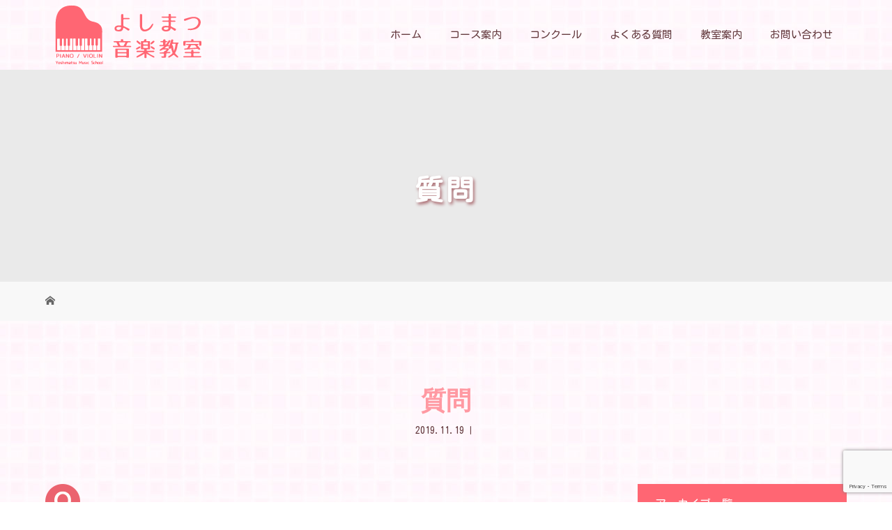

--- FILE ---
content_type: text/html; charset=UTF-8
request_url: https://yoshimatsu-piano.com/%E8%B3%AA%E5%95%8F/
body_size: 57018
content:
<!DOCTYPE html>
<html class="pc" dir="ltr" lang="ja">
<head>
<meta charset="UTF-8">
<meta name="description" content="">
<meta name="viewport" content="width=device-width">

<!--[if lt IE 9]>
<script src="https://yoshimatsu-piano.com/wp-content/themes/story_tcd041/js/html5.js"></script>
<![endif]-->
<link rel="shortcut icon" href="https://yoshimatsu-piano.com/wp-content/uploads/tcd-w/ファビコン.png">

		<!-- All in One SEO 4.9.3 - aioseo.com -->
		<title>質問 | 指宿市にあるピアノ教室、幼児教室ならよしまつ音楽教室</title>
	<meta name="robots" content="max-image-preview:large" />
	<meta name="author" content="yoshimatsu"/>
	<link rel="canonical" href="https://yoshimatsu-piano.com/%e8%b3%aa%e5%95%8f/" />
	<meta name="generator" content="All in One SEO (AIOSEO) 4.9.3" />
		<script type="application/ld+json" class="aioseo-schema">
			{"@context":"https:\/\/schema.org","@graph":[{"@type":"BreadcrumbList","@id":"https:\/\/yoshimatsu-piano.com\/%e8%b3%aa%e5%95%8f\/#breadcrumblist","itemListElement":[{"@type":"ListItem","@id":"https:\/\/yoshimatsu-piano.com#listItem","position":1,"name":"\u30db\u30fc\u30e0","item":"https:\/\/yoshimatsu-piano.com","nextItem":{"@type":"ListItem","@id":"https:\/\/yoshimatsu-piano.com\/%e8%b3%aa%e5%95%8f\/#listItem","name":"\u8cea\u554f"}},{"@type":"ListItem","@id":"https:\/\/yoshimatsu-piano.com\/%e8%b3%aa%e5%95%8f\/#listItem","position":2,"name":"\u8cea\u554f","previousItem":{"@type":"ListItem","@id":"https:\/\/yoshimatsu-piano.com#listItem","name":"\u30db\u30fc\u30e0"}}]},{"@type":"ItemPage","@id":"https:\/\/yoshimatsu-piano.com\/%e8%b3%aa%e5%95%8f\/#itempage","url":"https:\/\/yoshimatsu-piano.com\/%e8%b3%aa%e5%95%8f\/","name":"\u8cea\u554f | \u6307\u5bbf\u5e02\u306b\u3042\u308b\u30d4\u30a2\u30ce\u6559\u5ba4\u3001\u5e7c\u5150\u6559\u5ba4\u306a\u3089\u3088\u3057\u307e\u3064\u97f3\u697d\u6559\u5ba4","inLanguage":"ja","isPartOf":{"@id":"https:\/\/yoshimatsu-piano.com\/#website"},"breadcrumb":{"@id":"https:\/\/yoshimatsu-piano.com\/%e8%b3%aa%e5%95%8f\/#breadcrumblist"},"author":{"@id":"https:\/\/yoshimatsu-piano.com\/author\/yoshimatsu\/#author"},"creator":{"@id":"https:\/\/yoshimatsu-piano.com\/author\/yoshimatsu\/#author"},"datePublished":"2019-11-19T10:54:36+09:00","dateModified":"2019-11-19T10:54:42+09:00"},{"@type":"Organization","@id":"https:\/\/yoshimatsu-piano.com\/#organization","name":"\u6307\u5bbf\u5e02\u306b\u3042\u308b\u30d4\u30a2\u30ce\u6559\u5ba4\u3001\u5e7c\u5150\u6559\u5ba4\u306a\u3089\u3088\u3057\u307e\u3064\u97f3\u697d\u6559\u5ba4","url":"https:\/\/yoshimatsu-piano.com\/"},{"@type":"Person","@id":"https:\/\/yoshimatsu-piano.com\/author\/yoshimatsu\/#author","url":"https:\/\/yoshimatsu-piano.com\/author\/yoshimatsu\/","name":"yoshimatsu","image":{"@type":"ImageObject","@id":"https:\/\/yoshimatsu-piano.com\/%e8%b3%aa%e5%95%8f\/#authorImage","url":"https:\/\/secure.gravatar.com\/avatar\/977efe2c1fef719fb606b2aca7397417?s=96&d=mm&r=g","width":96,"height":96,"caption":"yoshimatsu"}},{"@type":"WebSite","@id":"https:\/\/yoshimatsu-piano.com\/#website","url":"https:\/\/yoshimatsu-piano.com\/","name":"\u6307\u5bbf\u5e02\u306b\u3042\u308b\u30d4\u30a2\u30ce\u6559\u5ba4\u3001\u5e7c\u5150\u6559\u5ba4\u306a\u3089\u3088\u3057\u307e\u3064\u97f3\u697d\u6559\u5ba4","inLanguage":"ja","publisher":{"@id":"https:\/\/yoshimatsu-piano.com\/#organization"}}]}
		</script>
		<!-- All in One SEO -->

<link rel="alternate" type="application/rss+xml" title="指宿市にあるピアノ教室、幼児教室ならよしまつ音楽教室 &raquo; 質問 のコメントのフィード" href="https://yoshimatsu-piano.com/feed/?attachment_id=129" />
<script type="text/javascript">
/* <![CDATA[ */
window._wpemojiSettings = {"baseUrl":"https:\/\/s.w.org\/images\/core\/emoji\/15.0.3\/72x72\/","ext":".png","svgUrl":"https:\/\/s.w.org\/images\/core\/emoji\/15.0.3\/svg\/","svgExt":".svg","source":{"concatemoji":"https:\/\/yoshimatsu-piano.com\/wp-includes\/js\/wp-emoji-release.min.js?ver=6.5.7"}};
/*! This file is auto-generated */
!function(i,n){var o,s,e;function c(e){try{var t={supportTests:e,timestamp:(new Date).valueOf()};sessionStorage.setItem(o,JSON.stringify(t))}catch(e){}}function p(e,t,n){e.clearRect(0,0,e.canvas.width,e.canvas.height),e.fillText(t,0,0);var t=new Uint32Array(e.getImageData(0,0,e.canvas.width,e.canvas.height).data),r=(e.clearRect(0,0,e.canvas.width,e.canvas.height),e.fillText(n,0,0),new Uint32Array(e.getImageData(0,0,e.canvas.width,e.canvas.height).data));return t.every(function(e,t){return e===r[t]})}function u(e,t,n){switch(t){case"flag":return n(e,"\ud83c\udff3\ufe0f\u200d\u26a7\ufe0f","\ud83c\udff3\ufe0f\u200b\u26a7\ufe0f")?!1:!n(e,"\ud83c\uddfa\ud83c\uddf3","\ud83c\uddfa\u200b\ud83c\uddf3")&&!n(e,"\ud83c\udff4\udb40\udc67\udb40\udc62\udb40\udc65\udb40\udc6e\udb40\udc67\udb40\udc7f","\ud83c\udff4\u200b\udb40\udc67\u200b\udb40\udc62\u200b\udb40\udc65\u200b\udb40\udc6e\u200b\udb40\udc67\u200b\udb40\udc7f");case"emoji":return!n(e,"\ud83d\udc26\u200d\u2b1b","\ud83d\udc26\u200b\u2b1b")}return!1}function f(e,t,n){var r="undefined"!=typeof WorkerGlobalScope&&self instanceof WorkerGlobalScope?new OffscreenCanvas(300,150):i.createElement("canvas"),a=r.getContext("2d",{willReadFrequently:!0}),o=(a.textBaseline="top",a.font="600 32px Arial",{});return e.forEach(function(e){o[e]=t(a,e,n)}),o}function t(e){var t=i.createElement("script");t.src=e,t.defer=!0,i.head.appendChild(t)}"undefined"!=typeof Promise&&(o="wpEmojiSettingsSupports",s=["flag","emoji"],n.supports={everything:!0,everythingExceptFlag:!0},e=new Promise(function(e){i.addEventListener("DOMContentLoaded",e,{once:!0})}),new Promise(function(t){var n=function(){try{var e=JSON.parse(sessionStorage.getItem(o));if("object"==typeof e&&"number"==typeof e.timestamp&&(new Date).valueOf()<e.timestamp+604800&&"object"==typeof e.supportTests)return e.supportTests}catch(e){}return null}();if(!n){if("undefined"!=typeof Worker&&"undefined"!=typeof OffscreenCanvas&&"undefined"!=typeof URL&&URL.createObjectURL&&"undefined"!=typeof Blob)try{var e="postMessage("+f.toString()+"("+[JSON.stringify(s),u.toString(),p.toString()].join(",")+"));",r=new Blob([e],{type:"text/javascript"}),a=new Worker(URL.createObjectURL(r),{name:"wpTestEmojiSupports"});return void(a.onmessage=function(e){c(n=e.data),a.terminate(),t(n)})}catch(e){}c(n=f(s,u,p))}t(n)}).then(function(e){for(var t in e)n.supports[t]=e[t],n.supports.everything=n.supports.everything&&n.supports[t],"flag"!==t&&(n.supports.everythingExceptFlag=n.supports.everythingExceptFlag&&n.supports[t]);n.supports.everythingExceptFlag=n.supports.everythingExceptFlag&&!n.supports.flag,n.DOMReady=!1,n.readyCallback=function(){n.DOMReady=!0}}).then(function(){return e}).then(function(){var e;n.supports.everything||(n.readyCallback(),(e=n.source||{}).concatemoji?t(e.concatemoji):e.wpemoji&&e.twemoji&&(t(e.twemoji),t(e.wpemoji)))}))}((window,document),window._wpemojiSettings);
/* ]]> */
</script>
<link rel='stylesheet' id='sbi_styles-css' href='https://yoshimatsu-piano.com/wp-content/plugins/instagram-feed/css/sbi-styles.min.css?ver=6.10.0' type='text/css' media='all' />
<style id='wp-emoji-styles-inline-css' type='text/css'>

	img.wp-smiley, img.emoji {
		display: inline !important;
		border: none !important;
		box-shadow: none !important;
		height: 1em !important;
		width: 1em !important;
		margin: 0 0.07em !important;
		vertical-align: -0.1em !important;
		background: none !important;
		padding: 0 !important;
	}
</style>
<link rel='stylesheet' id='wp-block-library-css' href='https://yoshimatsu-piano.com/wp-includes/css/dist/block-library/style.min.css?ver=6.5.7' type='text/css' media='all' />
<link rel='stylesheet' id='aioseo/css/src/vue/standalone/blocks/table-of-contents/global.scss-css' href='https://yoshimatsu-piano.com/wp-content/plugins/all-in-one-seo-pack/dist/Lite/assets/css/table-of-contents/global.e90f6d47.css?ver=4.9.3' type='text/css' media='all' />
<style id='classic-theme-styles-inline-css' type='text/css'>
/*! This file is auto-generated */
.wp-block-button__link{color:#fff;background-color:#32373c;border-radius:9999px;box-shadow:none;text-decoration:none;padding:calc(.667em + 2px) calc(1.333em + 2px);font-size:1.125em}.wp-block-file__button{background:#32373c;color:#fff;text-decoration:none}
</style>
<style id='global-styles-inline-css' type='text/css'>
body{--wp--preset--color--black: #000000;--wp--preset--color--cyan-bluish-gray: #abb8c3;--wp--preset--color--white: #ffffff;--wp--preset--color--pale-pink: #f78da7;--wp--preset--color--vivid-red: #cf2e2e;--wp--preset--color--luminous-vivid-orange: #ff6900;--wp--preset--color--luminous-vivid-amber: #fcb900;--wp--preset--color--light-green-cyan: #7bdcb5;--wp--preset--color--vivid-green-cyan: #00d084;--wp--preset--color--pale-cyan-blue: #8ed1fc;--wp--preset--color--vivid-cyan-blue: #0693e3;--wp--preset--color--vivid-purple: #9b51e0;--wp--preset--gradient--vivid-cyan-blue-to-vivid-purple: linear-gradient(135deg,rgba(6,147,227,1) 0%,rgb(155,81,224) 100%);--wp--preset--gradient--light-green-cyan-to-vivid-green-cyan: linear-gradient(135deg,rgb(122,220,180) 0%,rgb(0,208,130) 100%);--wp--preset--gradient--luminous-vivid-amber-to-luminous-vivid-orange: linear-gradient(135deg,rgba(252,185,0,1) 0%,rgba(255,105,0,1) 100%);--wp--preset--gradient--luminous-vivid-orange-to-vivid-red: linear-gradient(135deg,rgba(255,105,0,1) 0%,rgb(207,46,46) 100%);--wp--preset--gradient--very-light-gray-to-cyan-bluish-gray: linear-gradient(135deg,rgb(238,238,238) 0%,rgb(169,184,195) 100%);--wp--preset--gradient--cool-to-warm-spectrum: linear-gradient(135deg,rgb(74,234,220) 0%,rgb(151,120,209) 20%,rgb(207,42,186) 40%,rgb(238,44,130) 60%,rgb(251,105,98) 80%,rgb(254,248,76) 100%);--wp--preset--gradient--blush-light-purple: linear-gradient(135deg,rgb(255,206,236) 0%,rgb(152,150,240) 100%);--wp--preset--gradient--blush-bordeaux: linear-gradient(135deg,rgb(254,205,165) 0%,rgb(254,45,45) 50%,rgb(107,0,62) 100%);--wp--preset--gradient--luminous-dusk: linear-gradient(135deg,rgb(255,203,112) 0%,rgb(199,81,192) 50%,rgb(65,88,208) 100%);--wp--preset--gradient--pale-ocean: linear-gradient(135deg,rgb(255,245,203) 0%,rgb(182,227,212) 50%,rgb(51,167,181) 100%);--wp--preset--gradient--electric-grass: linear-gradient(135deg,rgb(202,248,128) 0%,rgb(113,206,126) 100%);--wp--preset--gradient--midnight: linear-gradient(135deg,rgb(2,3,129) 0%,rgb(40,116,252) 100%);--wp--preset--font-size--small: 13px;--wp--preset--font-size--medium: 20px;--wp--preset--font-size--large: 36px;--wp--preset--font-size--x-large: 42px;--wp--preset--spacing--20: 0.44rem;--wp--preset--spacing--30: 0.67rem;--wp--preset--spacing--40: 1rem;--wp--preset--spacing--50: 1.5rem;--wp--preset--spacing--60: 2.25rem;--wp--preset--spacing--70: 3.38rem;--wp--preset--spacing--80: 5.06rem;--wp--preset--shadow--natural: 6px 6px 9px rgba(0, 0, 0, 0.2);--wp--preset--shadow--deep: 12px 12px 50px rgba(0, 0, 0, 0.4);--wp--preset--shadow--sharp: 6px 6px 0px rgba(0, 0, 0, 0.2);--wp--preset--shadow--outlined: 6px 6px 0px -3px rgba(255, 255, 255, 1), 6px 6px rgba(0, 0, 0, 1);--wp--preset--shadow--crisp: 6px 6px 0px rgba(0, 0, 0, 1);}:where(.is-layout-flex){gap: 0.5em;}:where(.is-layout-grid){gap: 0.5em;}body .is-layout-flex{display: flex;}body .is-layout-flex{flex-wrap: wrap;align-items: center;}body .is-layout-flex > *{margin: 0;}body .is-layout-grid{display: grid;}body .is-layout-grid > *{margin: 0;}:where(.wp-block-columns.is-layout-flex){gap: 2em;}:where(.wp-block-columns.is-layout-grid){gap: 2em;}:where(.wp-block-post-template.is-layout-flex){gap: 1.25em;}:where(.wp-block-post-template.is-layout-grid){gap: 1.25em;}.has-black-color{color: var(--wp--preset--color--black) !important;}.has-cyan-bluish-gray-color{color: var(--wp--preset--color--cyan-bluish-gray) !important;}.has-white-color{color: var(--wp--preset--color--white) !important;}.has-pale-pink-color{color: var(--wp--preset--color--pale-pink) !important;}.has-vivid-red-color{color: var(--wp--preset--color--vivid-red) !important;}.has-luminous-vivid-orange-color{color: var(--wp--preset--color--luminous-vivid-orange) !important;}.has-luminous-vivid-amber-color{color: var(--wp--preset--color--luminous-vivid-amber) !important;}.has-light-green-cyan-color{color: var(--wp--preset--color--light-green-cyan) !important;}.has-vivid-green-cyan-color{color: var(--wp--preset--color--vivid-green-cyan) !important;}.has-pale-cyan-blue-color{color: var(--wp--preset--color--pale-cyan-blue) !important;}.has-vivid-cyan-blue-color{color: var(--wp--preset--color--vivid-cyan-blue) !important;}.has-vivid-purple-color{color: var(--wp--preset--color--vivid-purple) !important;}.has-black-background-color{background-color: var(--wp--preset--color--black) !important;}.has-cyan-bluish-gray-background-color{background-color: var(--wp--preset--color--cyan-bluish-gray) !important;}.has-white-background-color{background-color: var(--wp--preset--color--white) !important;}.has-pale-pink-background-color{background-color: var(--wp--preset--color--pale-pink) !important;}.has-vivid-red-background-color{background-color: var(--wp--preset--color--vivid-red) !important;}.has-luminous-vivid-orange-background-color{background-color: var(--wp--preset--color--luminous-vivid-orange) !important;}.has-luminous-vivid-amber-background-color{background-color: var(--wp--preset--color--luminous-vivid-amber) !important;}.has-light-green-cyan-background-color{background-color: var(--wp--preset--color--light-green-cyan) !important;}.has-vivid-green-cyan-background-color{background-color: var(--wp--preset--color--vivid-green-cyan) !important;}.has-pale-cyan-blue-background-color{background-color: var(--wp--preset--color--pale-cyan-blue) !important;}.has-vivid-cyan-blue-background-color{background-color: var(--wp--preset--color--vivid-cyan-blue) !important;}.has-vivid-purple-background-color{background-color: var(--wp--preset--color--vivid-purple) !important;}.has-black-border-color{border-color: var(--wp--preset--color--black) !important;}.has-cyan-bluish-gray-border-color{border-color: var(--wp--preset--color--cyan-bluish-gray) !important;}.has-white-border-color{border-color: var(--wp--preset--color--white) !important;}.has-pale-pink-border-color{border-color: var(--wp--preset--color--pale-pink) !important;}.has-vivid-red-border-color{border-color: var(--wp--preset--color--vivid-red) !important;}.has-luminous-vivid-orange-border-color{border-color: var(--wp--preset--color--luminous-vivid-orange) !important;}.has-luminous-vivid-amber-border-color{border-color: var(--wp--preset--color--luminous-vivid-amber) !important;}.has-light-green-cyan-border-color{border-color: var(--wp--preset--color--light-green-cyan) !important;}.has-vivid-green-cyan-border-color{border-color: var(--wp--preset--color--vivid-green-cyan) !important;}.has-pale-cyan-blue-border-color{border-color: var(--wp--preset--color--pale-cyan-blue) !important;}.has-vivid-cyan-blue-border-color{border-color: var(--wp--preset--color--vivid-cyan-blue) !important;}.has-vivid-purple-border-color{border-color: var(--wp--preset--color--vivid-purple) !important;}.has-vivid-cyan-blue-to-vivid-purple-gradient-background{background: var(--wp--preset--gradient--vivid-cyan-blue-to-vivid-purple) !important;}.has-light-green-cyan-to-vivid-green-cyan-gradient-background{background: var(--wp--preset--gradient--light-green-cyan-to-vivid-green-cyan) !important;}.has-luminous-vivid-amber-to-luminous-vivid-orange-gradient-background{background: var(--wp--preset--gradient--luminous-vivid-amber-to-luminous-vivid-orange) !important;}.has-luminous-vivid-orange-to-vivid-red-gradient-background{background: var(--wp--preset--gradient--luminous-vivid-orange-to-vivid-red) !important;}.has-very-light-gray-to-cyan-bluish-gray-gradient-background{background: var(--wp--preset--gradient--very-light-gray-to-cyan-bluish-gray) !important;}.has-cool-to-warm-spectrum-gradient-background{background: var(--wp--preset--gradient--cool-to-warm-spectrum) !important;}.has-blush-light-purple-gradient-background{background: var(--wp--preset--gradient--blush-light-purple) !important;}.has-blush-bordeaux-gradient-background{background: var(--wp--preset--gradient--blush-bordeaux) !important;}.has-luminous-dusk-gradient-background{background: var(--wp--preset--gradient--luminous-dusk) !important;}.has-pale-ocean-gradient-background{background: var(--wp--preset--gradient--pale-ocean) !important;}.has-electric-grass-gradient-background{background: var(--wp--preset--gradient--electric-grass) !important;}.has-midnight-gradient-background{background: var(--wp--preset--gradient--midnight) !important;}.has-small-font-size{font-size: var(--wp--preset--font-size--small) !important;}.has-medium-font-size{font-size: var(--wp--preset--font-size--medium) !important;}.has-large-font-size{font-size: var(--wp--preset--font-size--large) !important;}.has-x-large-font-size{font-size: var(--wp--preset--font-size--x-large) !important;}
.wp-block-navigation a:where(:not(.wp-element-button)){color: inherit;}
:where(.wp-block-post-template.is-layout-flex){gap: 1.25em;}:where(.wp-block-post-template.is-layout-grid){gap: 1.25em;}
:where(.wp-block-columns.is-layout-flex){gap: 2em;}:where(.wp-block-columns.is-layout-grid){gap: 2em;}
.wp-block-pullquote{font-size: 1.5em;line-height: 1.6;}
</style>
<link rel='stylesheet' id='foobox-free-min-css' href='https://yoshimatsu-piano.com/wp-content/plugins/foobox-image-lightbox/free/css/foobox.free.min.css?ver=2.7.41' type='text/css' media='all' />
<link rel='stylesheet' id='contact-form-7-css' href='https://yoshimatsu-piano.com/wp-content/plugins/contact-form-7/includes/css/styles.css?ver=5.9.8' type='text/css' media='all' />
<link rel='stylesheet' id='story-slick-css' href='https://yoshimatsu-piano.com/wp-content/themes/story_tcd041/css/slick.css?ver=6.5.7' type='text/css' media='all' />
<link rel='stylesheet' id='story-slick-theme-css' href='https://yoshimatsu-piano.com/wp-content/themes/story_tcd041/css/slick-theme.css?ver=6.5.7' type='text/css' media='all' />
<link rel='stylesheet' id='story-style-css' href='https://yoshimatsu-piano.com/wp-content/themes/story_tcd041/style.css?ver=1.6' type='text/css' media='all' />
<link rel='stylesheet' id='story-responsive-css' href='https://yoshimatsu-piano.com/wp-content/themes/story_tcd041/responsive.css?ver=1.6' type='text/css' media='all' />
<link rel='stylesheet' id='story-footer-bar-css' href='https://yoshimatsu-piano.com/wp-content/themes/story_tcd041/css/footer-bar.css?ver=1.6' type='text/css' media='all' />
<script type="text/javascript" src="https://yoshimatsu-piano.com/wp-includes/js/jquery/jquery.min.js?ver=3.7.1" id="jquery-core-js"></script>
<script type="text/javascript" src="https://yoshimatsu-piano.com/wp-includes/js/jquery/jquery-migrate.min.js?ver=3.4.1" id="jquery-migrate-js"></script>
<script type="text/javascript" src="https://yoshimatsu-piano.com/wp-content/themes/story_tcd041/js/slick.min.js?ver=1.6" id="story-slick-js"></script>
<script type="text/javascript" src="https://yoshimatsu-piano.com/wp-content/themes/story_tcd041/js/functions.js?ver=1.6" id="story-script-js"></script>
<script type="text/javascript" src="https://yoshimatsu-piano.com/wp-content/themes/story_tcd041/js/responsive.js?ver=1.6" id="story-responsive-js"></script>
<script type="text/javascript" id="foobox-free-min-js-before">
/* <![CDATA[ */
/* Run FooBox FREE (v2.7.41) */
var FOOBOX = window.FOOBOX = {
	ready: true,
	disableOthers: false,
	o: {wordpress: { enabled: true }, countMessage:'image %index of %total', captions: { dataTitle: ["captionTitle","title"], dataDesc: ["captionDesc","description"] }, rel: '', excludes:'.fbx-link,.nofoobox,.nolightbox,a[href*="pinterest.com/pin/create/button/"]', affiliate : { enabled: false }},
	selectors: [
		".foogallery-container.foogallery-lightbox-foobox", ".foogallery-container.foogallery-lightbox-foobox-free", ".gallery", ".wp-block-gallery", ".wp-caption", ".wp-block-image", "a:has(img[class*=wp-image-])", ".foobox"
	],
	pre: function( $ ){
		// Custom JavaScript (Pre)
		
	},
	post: function( $ ){
		// Custom JavaScript (Post)
		
		// Custom Captions Code
		
	},
	custom: function( $ ){
		// Custom Extra JS
		
	}
};
/* ]]> */
</script>
<script type="text/javascript" src="https://yoshimatsu-piano.com/wp-content/plugins/foobox-image-lightbox/free/js/foobox.free.min.js?ver=2.7.41" id="foobox-free-min-js"></script>
<link rel="https://api.w.org/" href="https://yoshimatsu-piano.com/wp-json/" /><link rel="alternate" type="application/json" href="https://yoshimatsu-piano.com/wp-json/wp/v2/media/129" /><link rel="EditURI" type="application/rsd+xml" title="RSD" href="https://yoshimatsu-piano.com/xmlrpc.php?rsd" />
<meta name="generator" content="WordPress 6.5.7" />
<link rel='shortlink' href='https://yoshimatsu-piano.com/?p=129' />
<link rel="alternate" type="application/json+oembed" href="https://yoshimatsu-piano.com/wp-json/oembed/1.0/embed?url=https%3A%2F%2Fyoshimatsu-piano.com%2F%25e8%25b3%25aa%25e5%2595%258f%2F" />
<link rel="alternate" type="text/xml+oembed" href="https://yoshimatsu-piano.com/wp-json/oembed/1.0/embed?url=https%3A%2F%2Fyoshimatsu-piano.com%2F%25e8%25b3%25aa%25e5%2595%258f%2F&#038;format=xml" />
<style type="text/css">

</style>
<link rel="icon" href="https://yoshimatsu-piano.com/wp-content/uploads/2019/11/cropped-サイトアイコン-32x32.jpg" sizes="32x32" />
<link rel="icon" href="https://yoshimatsu-piano.com/wp-content/uploads/2019/11/cropped-サイトアイコン-192x192.jpg" sizes="192x192" />
<link rel="apple-touch-icon" href="https://yoshimatsu-piano.com/wp-content/uploads/2019/11/cropped-サイトアイコン-180x180.jpg" />
<meta name="msapplication-TileImage" content="https://yoshimatsu-piano.com/wp-content/uploads/2019/11/cropped-サイトアイコン-270x270.jpg" />
<style>
.content02-button:hover, .button a:hover, .global-nav .sub-menu a:hover, .content02-button:hover, .footer-bar01, .copyright, .nav-links02-previous a, .nav-links02-next a, .pagetop a, #submit_comment:hover, .page-links a:hover, .page-links > span, .pw_form input[type="submit"]:hover, .post-password-form input[type="submit"]:hover { 
	background: #FF99A2; 
}
.pb_slider .slick-prev:active, .pb_slider .slick-prev:focus, .pb_slider .slick-prev:hover {
	background: #FF99A2 url(https://yoshimatsu-piano.com/wp-content/themes/story_tcd041/pagebuilder/assets/img/slider_arrow1.png) no-repeat 23px; 
}
.pb_slider .slick-next:active, .pb_slider .slick-next:focus, .pb_slider .slick-next:hover {
	background: #FF99A2 url(https://yoshimatsu-piano.com/wp-content/themes/story_tcd041/pagebuilder/assets/img/slider_arrow2.png) no-repeat 25px 23px; 
}
#comment_textarea textarea:focus, #guest_info input:focus, #comment_textarea textarea:focus { 
	border: 1px solid #FF99A2; 
}
.archive-title, .article01-title a, .article02-title a, .article03-title, .article03-category-item:hover, .article05-category-item:hover, .article04-title, .article05-title, .article06-title, .article06-category-item:hover, .column-layout01-title, .column-layout01-title, .column-layout02-title, .column-layout03-title, .column-layout04-title, .column-layout05-title, .column-layout02-title, .column-layout03-title, .column-layout04-title, .column-layout05-title, .content01-title, .content02-button, .content03-title, .content04-title, .footer-gallery-title, .global-nav a:hover,  .global-nav .current-menu-item > a, .headline-primary, .nav-links01-previous a:hover, .nav-links01-next a:hover, .post-title, .styled-post-list1-title:hover, .top-slider-content-inner:after, .breadcrumb a:hover, .article07-title, .post-category a:hover, .post-meta-box a:hover, .post-content a, .color_headline {
color: #FF99A2;
}
.content02, .gallery01 .slick-arrow:hover, .global-nav .sub-menu a, .headline-bar, .nav-links02-next a:hover, .nav-links02-previous a:hover, .pagetop a:hover, .top-slider-nav li.active a, .top-slider-nav li:hover a {
background: #FF6673;
}
.social-nav-item a:hover:before {
color: #FF6673;
}
.article01-title a:hover, .article02-title a:hover, .article03 a:hover .article03-title, .article04 a:hover .article04-title, .article07 a:hover .article07-title, .post-content a:hover, .headline-link:hover {
	color: #FF0015;
}
@media only screen and (max-width: 991px) {
	.copyright {
		background: #FF99A2;
	}
}
@media only screen and (max-width: 1200px) {
	.global-nav a, .global-nav a:hover {
		background: #FF6673;
	}
	.global-nav .sub-menu a {
		background: #FF99A2;
	}
}
.headline-font-type {
font-family: Segoe UI, "ヒラギノ角ゴ ProN W3", "Hiragino Kaku Gothic ProN", "メイリオ", Meiryo, sans-serif;
}
a:hover .thumbnail01 img, .thumbnail01 img:hover {
	-moz-transform: scale(1.2); -ms-transform: scale(1.2); -o-transform: scale(1.2); -webkit-transform: scale(1.2); transform: scale(1.2); }
.global-nav > ul > li > a {
color: #663D41;
}
.article06 a:hover:before {
background: rgba(255, 255, 255, 0.9);
}
.footer-nav-wrapper:before {
background-color: rgba(249, 183, 179, 0.8);
}
/*全体*/

body {
    background-image: url(https://yoshimatsu-piano.com/wp-content/uploads/2019/11/背景画像.jpg);
    background-repeat: repeat;
    color: #663d41;
}/*背景画像を入れたい時*/

.header-bar{
    background-image: url(https://yoshimatsu-piano.com/wp-content/uploads/2019/11/背景画像.jpg);
    background-repeat: repeat;
}/*背景画像を入れたい時*/

.font-type1 {
    font-family: 'Kosugi Maru',Verdana, "ヒラギノ角ゴ ProN W3", "Hiragino Kaku Gothic ProN", "メイリオ", Meiryo, sans-serif;
}

.logo-image {
    top: 5px;
}

.logo {
    width: 390px;
}

.mb_YTPBar {
   display:none !important;
}

.header-youtube-overlay {
    background: rgba(255, 206, 210, 0.32);
}

.top-slider-content-inner:hover {
    background: #fff0;
}

.top-slider-content-inner {
    background: #fff0;
}

.global-nav .current-menu-item>a {
    color: #ff6673!important;
    font-weight: bold;
    background: #ffedef;
}

.content01 h2, .headline-primary {
    font-size: 40px;
    font-family: 'Kosugi Maru',Verdana, "游ゴシック Medium", "游ゴシック体", "Yu Gothic Medium", YuGothic, "ヒラギノ角ゴ ProN", "Hiragino Kaku Gothic ProN", "メイリオ", Meiryo, "ＭＳ Ｐゴシック", "MS PGothic", sans-serif;
    font-weight: bold;
    text-shadow: 1px 1px 0px #fff, 1px -1px 0px #fff, 0px -1px 0px #fff, -1px 1px 0px #fff;
    background: url(https://yoshimatsu-piano.com/wp-content/uploads/2019/11/h2画像.png) no-repeat bottom center;
    padding-bottom: 44px;
    margin-bottom: 40px;
    text-align: center;
    color: #ff7984;
}

.content02 {
    background-image: url(https://yoshimatsu-piano.com/wp-content/uploads/2019/11/コンテンツ２のボックス背景1500×520.jpg);
    background-repeat: no-repeat;
    background-position: left center;
    background-size: cover;
}

.content02-title  {
    font-family: 'Kosugi Maru',Verdana, "游ゴシック Medium", "游ゴシック体", "Yu Gothic Medium", YuGothic, "ヒラギノ角ゴ ProN", "Hiragino Kaku Gothic ProN", "メイリオ", Meiryo, "ＭＳ Ｐゴシック", "MS PGothic", sans-serif;
}

.content02-title:after {
    height: 2px;
    width: 22px;
    display: block;
    content: '';
    background: #ffbcc1;
    margin: 10px auto 20px;
}

.content02-button {
    border-radius: 0.5em;
    color: #ff7984;
}

.column-layout03 {
    background: #f7ead7;
}

.column-layout03-title {
    color: #f58256;
    font-size: 26px;
    font-family: 'Kosugi Maru',Verdana, "游ゴシック Medium", "游ゴシック体", "Yu Gothic Medium", YuGothic, "ヒラギノ角ゴ ProN", "Hiragino Kaku Gothic ProN", "メイリオ", Meiryo, "ＭＳ Ｐゴシック", "MS PGothic", sans-serif;
}

.button a {
    background: #f2bbae;
    color: #fff;
    border-radius: 0.5em;
}

.article03 {
    background: #fffff7;
}

.footer-gallery { 
    display: none !important;
}

.footer-widget.widget_nav_menu {
    width: 93px;
    text-align: left;
}

.footer-widget-title {
    font-weight: bold;
    margin-top: 1em;
}

.footer-logo {
    margin-left: 110px;
}

.line {
    background: linear-gradient(transparent 70%, #ffb66b6b 0%);
    font-weight: 500;
}

#sb_instagram #sbi_load .sbi_load_btn, #sb_instagram .sbi_follow_btn a {
    background: #ff99a2;
    margin-bottom: 50px;
}


.sb_instagram_header a {
    color: #ff6d7a;
    text-decoration: none;
}

.content01-button {
    margin-top: 1em;
    text-align: center;
    font-weight: bold;
}

.top-tel {
    font-size: 130%;
}

.top-tel-num {
    font-size: 200%;
}

.content01-button a {
    color: #ff6673;
}


/*固定ページ*/

.wpcf7 {
    width: 99%;
    border: 2px solid #ff99a2;
    border-radius: 1em;
    background: #ffffff;
}

.wpcf7 input.wpcf7-submit {
    background-color: #ff99a2;
    border-radius: 10px;
}

.wpcf7 input.wpcf7-submit:hover {
    background-color: #ff3344;
}

.wp-block-image {
    text-align: center;
}

.signage-content h1 {
    font-family: 'Kosugi Maru',Verdana, "游ゴシック Medium", "游ゴシック体", "Yu Gothic Medium", YuGothic, "ヒラギノ角ゴ ProN", "Hiragino Kaku Gothic ProN", "メイリオ", Meiryo, "ＭＳ Ｐゴシック", "MS PGothic", sans-serif;
    color: #ffffff;
    text-shadow: 2px 3px 4px #ad7075;
    font-size: 40px!important;
    padding: 1em;
    letter-spacing: 5px;
}

.post-content h2 {
    font-family: 'Kosugi Maru',Verdana, "游ゴシック Medium", "游ゴシック体", "Yu Gothic Medium", YuGothic, "ヒラギノ角ゴ ProN", "Hiragino Kaku Gothic ProN", "メイリオ", Meiryo, "ＭＳ Ｐゴシック", "MS PGothic", sans-serif;
    background: #ff99a2;
    padding: 0.6em;
    letter-spacing: 3px;
    color: white;
    border-radius: 0.5em;
    margin-bottom: 30px;
}

.post-content h3 {
    padding: 0.4em;
    border-bottom: dotted 2px #ff99a2;
    margin-bottom: 30px;
}

.post-content td, .post-content th {
    border: none;
    border-bottom: 2px solid #ff99a2;
    padding: 10px 28px 7px;
    line-height: 3.2;
    background: none;
}

.post-content th {
    text-align: left;
}

.post-content table {
    margin: 25px 0 50px 0;
}

.post-content ul {
    position: relative;
    border: dotted 2px #f2bbae;
    background: #fff7f5;
    padding: 0.5em;
    padding-top: 20px;
    padding-left: 20px;
    margin-left: 0;
    border-radius: 0.5em;
}

.post-content li {
    list-style-type: none!important;
    line-height: 1.5;
    padding: 4px 0 4px 10px;
    margin-left: 1em;
    margin-bottom: 1em;
}

.post-content li:before {
    font-family: "Font Awesome 5 Free";
    content: '\f559';
    font-weight: 900;
    position: absolute;
    left: 1.5em;
    color: #f2bbae;
}

/*スマホ*/

@media only screen and (max-width: 1200px){
.global-nav-button:before {
    color: #ff6673;
}

.logo {
    width: 350px;
}


.logo img {
    width: 50%;
    margin-top: -8px;
}


.top-slider-logo {
    width: 70%;
    margin-left: -100px;
}

.content01-text {
    text-align: left;
}

.content01 h2, .headline-primary {
    font-size: 26px;
}

.content02-title {
    font-size: 20px;
}

.column-layout03-content {
    background: #f7ead7;
    padding: 30px 6.11111%;
}

.signage-content h1 {
    font-size: 26px!important;
}

.post-content h2 {
    margin-bottom: 25px;
    font-size: 20px;
    text-align: left!important;
}

.post-content h3 {
    margin-bottom: 20px;
    font-size: 18px;
    text-align: left!important;
}

.footer-nav-wrapper {
    display: none;
}

.footer-logo-image img {
    width: 325px;
}

.top-slider-content-inner:after{
    display: none;
}

.post-content td, .post-content th {
    padding: 10px 5px 10px;
    font-size: 11px;
}

.wp-block-spacer {
    height: 30px!important;
}
}

.dp-footer-bar {
    border-top: 1px solid #ff6673;
}

.dp-footer-bar-item a {
    color: #ff6673;
}

@media only screen and (max-width: 1024px){
.top-slider-logo {
    width: 75%;
    margin-left: -25px;
}
}

@media only screen and (max-width: 991px){
.top-slider-logo {
    width: 60%;
    margin-left: -16px;
}
}

@media only screen and (max-width: 767px){
.top-slider-logo {
    width: 50%;
    margin-left: -2px;
}
}

@media only screen and (max-width: 667px){
.top-slider-logo {
    width: 50%;
    margin-left: -70px;
}
}

@media only screen and (max-width: 489px){
.top-slider-logo {
    width: 40%;
    margin-left: -230px;
}
}

@media only screen and (max-width: 414px){
.top-slider-logo {
    width: 65%;
    margin-left: -73px;
}
}

@media only screen and (max-width: 375px){
.top-slider-logo {
    width: 80%;
    margin-left: -108px;
}
}

@media only screen and (max-width: 320px){
.top-slider-logo {
    width: 50%;
    margin-left: -161px;
}
}

@media only screen and (max-width: 1200px){
.footer-logo-image img {
    margin-left: -60px;
}
}
/*スマホ動画*/
video {display:block;}
 
#bg-video {
  right:0;
  bottom:0;
  z-index:-1;
}

#main-image {
  background-color: rgba(0, 0, 0, 0);
}

video {
  min-height: 20%;
  min-height: 20vh;
  min-width: 20%;
  min-width: 20vw;
  width:100%;
  height:auto;
  background: url('https://yoshimatsu-piano.com/wp-content/uploads/2019/11/%E3%82%B9%E3%83%9E%E3%83%9B%E7%94%A8%E4%BB%A3%E6%9B%BF%E3%81%88%E7%94%BB%E5%83%8F00.jpg') no-repeat;
  background-attachment: fixed;
  background-position: center center;
}

</style>
	<link href="https://fonts.googleapis.com/css?family=Kosugi+Maru&display=swap" rel="stylesheet">
    <link href="https://use.fontawesome.com/releases/v5.6.1/css/all.css" rel="stylesheet">
<!-- Google tag (gtag.js) -->
<script async src="https://www.googletagmanager.com/gtag/js?id=G-44Z4VQCKDW"></script>
<script>
  window.dataLayer = window.dataLayer || [];
  function gtag(){dataLayer.push(arguments);}
  gtag('js', new Date());

  gtag('config', 'G-44Z4VQCKDW');
</script>
</head>
<body class="attachment attachment-template-default single single-attachment postid-129 attachmentid-129 attachment-png font-type1">
<header class="header">
	<div class="header-bar " style="background-color: #FFFFFF; color: #663D41;">
		<div class="header-bar-inner inner">
			<div class="logo logo-image"><a href="https://yoshimatsu-piano.com/" data-label="指宿市にあるピアノ教室、幼児教室ならよしまつ音楽教室"><img class="h_logo" src="https://yoshimatsu-piano.com/wp-content/uploads/2019/11/logo.png" alt="指宿市にあるピアノ教室、幼児教室ならよしまつ音楽教室"></a></div>
			<a href="#" id="global-nav-button" class="global-nav-button"></a>
			<nav id="global-nav" class="global-nav"><ul id="menu-%e3%82%b0%e3%83%ad%e3%83%bc%e3%83%90%e3%83%ab%e3%83%a1%e3%83%8b%e3%83%a5%e3%83%bc" class="menu"><li id="menu-item-69" class="menu-item menu-item-type-post_type menu-item-object-page menu-item-home menu-item-69"><a href="https://yoshimatsu-piano.com/"><span></span>ホーム</a></li>
<li id="menu-item-64" class="menu-item menu-item-type-post_type menu-item-object-page menu-item-64"><a href="https://yoshimatsu-piano.com/course/"><span></span>コース案内</a></li>
<li id="menu-item-65" class="menu-item menu-item-type-post_type menu-item-object-page menu-item-65"><a href="https://yoshimatsu-piano.com/concool/"><span></span>コンクール</a></li>
<li id="menu-item-67" class="menu-item menu-item-type-post_type menu-item-object-page menu-item-67"><a href="https://yoshimatsu-piano.com/qa/"><span></span>よくある質問</a></li>
<li id="menu-item-68" class="menu-item menu-item-type-post_type menu-item-object-page menu-item-has-children menu-item-68"><a href="https://yoshimatsu-piano.com/school/"><span></span>教室案内</a>
<ul class="sub-menu">
	<li id="menu-item-62" class="menu-item menu-item-type-post_type menu-item-object-page menu-item-62"><a href="https://yoshimatsu-piano.com/greeting/"><span></span>ご挨拶</a></li>
	<li id="menu-item-66" class="menu-item menu-item-type-post_type menu-item-object-page menu-item-66"><a href="https://yoshimatsu-piano.com/lesson-gallery/"><span></span>ギャラリー</a></li>
	<li id="menu-item-70" class="menu-item menu-item-type-custom menu-item-object-custom menu-item-70"><a href="https://yoshimatsu-piano.com/category/blog/"><span></span>ブログ</a></li>
</ul>
</li>
<li id="menu-item-63" class="menu-item menu-item-type-post_type menu-item-object-page menu-item-63"><a href="https://yoshimatsu-piano.com/contact/"><span></span>お問い合わせ</a></li>
</ul></nav>		</div>
	</div>
	<div class="signage" style="background-image: url();">
		<div class="signage-content" style="text-shadow: px px px #">
			<h1 class="signage-title headline-font-type" style="color: #; font-size: px;">質問</h1>
			<p class="signage-title-sub" style="color: #; font-size: px;"></p>
		</div>
	</div>
	<div class="breadcrumb-wrapper">
		<ul class="breadcrumb inner" itemscope itemtype="http://schema.org/BreadcrumbList">
			<li class="home" itemprop="itemListElement" itemscope itemtype="http://schema.org/ListItem">
				<a href="https://yoshimatsu-piano.com/" itemscope itemtype="http://schema.org/Thing" itemprop="item">
					<span itemprop="name">HOME</span>
				</a>
				<meta itemprop="position" content="1" />
			</li>
						</li>
					</ul>
	</div>
</header>
<div class="main">
	<div class="inner">
		<div class="post-header">
			<h1 class="post-title headline-font-type" style="font-size: 36px;">質問</h1>
			<p class="post-meta">
				<time class="post-date" datetime="2019-11-19">2019.11.19</time><span class="post-category"></span>			</p>
		</div>
		<p class="Entry__Tags"></p>
		<div class="clearfix">
			<div class="primary fleft">
				<div class="post-content" style="font-size: 14px;">
<p class="attachment"><a href='https://yoshimatsu-piano.com/wp-content/uploads/2019/11/質問.png'><img decoding="async" width="50" height="50" src="https://yoshimatsu-piano.com/wp-content/uploads/2019/11/質問.png" class="attachment-medium size-medium" alt="質問" /></a></p>
				</div>
				<!-- banner1 -->
				<div class="single_share clearfix" id="single_share_bottom">
<div class="share-type1 share-btm">
 
	<div class="sns mt10">
		<ul class="type1 clearfix">
			<li class="twitter">
				<a href="http://twitter.com/share?text=%E8%B3%AA%E5%95%8F&url=https%3A%2F%2Fyoshimatsu-piano.com%2F%25e8%25b3%25aa%25e5%2595%258f%2F&via=&tw_p=tweetbutton&related=" onclick="javascript:window.open(this.href, '', 'menubar=no,toolbar=no,resizable=yes,scrollbars=yes,height=400,width=600');return false;"><i class="icon-twitter"></i><span class="ttl">Tweet</span><span class="share-count"></span></a>
			</li>
			<li class="facebook">
				<a href="//www.facebook.com/sharer/sharer.php?u=https://yoshimatsu-piano.com/%e8%b3%aa%e5%95%8f/&amp;t=%E8%B3%AA%E5%95%8F" class="facebook-btn-icon-link" target="blank" rel="nofollow"><i class="icon-facebook"></i><span class="ttl">Share</span><span class="share-count"></span></a>
			</li>
			<li class="googleplus">
				<a href="https://plus.google.com/share?url=https%3A%2F%2Fyoshimatsu-piano.com%2F%25e8%25b3%25aa%25e5%2595%258f%2F" onclick="javascript:window.open(this.href, '', 'menubar=no,toolbar=no,resizable=yes,scrollbars=yes,height=600,width=500');return false;"><i class="icon-google-plus"></i><span class="ttl">+1</span><span class="share-count"></span></a>
			</li>
		</ul>
	</div>
</div>
				</div>
				<!-- banner2 -->
				<section>
					<h3 class="headline-bar">関連記事</h3>
					<div class="flex flex-wrap">
						<article class="article01 clearfix">
							<a class="article01-thumbnail thumbnail01" href="https://yoshimatsu-piano.com/2019/12/28/glanzen/">
								<img src="https://yoshimatsu-piano.com/wp-content/themes/story_tcd041/img/common/no-image-280x280.gif" alt="今年もあと少しで終わり〜グレンツェンコンクール〜">
							</a>
							<h4 class="article01-title headline-font-type">
								<a href="https://yoshimatsu-piano.com/2019/12/28/glanzen/">今年もあと少しで終わり〜グレンツェンコン...</a>
							</h4>
						</article>
						<article class="article01 clearfix">
							<a class="article01-thumbnail thumbnail01" href="https://yoshimatsu-piano.com/2020/02/29/note-card/">
								<img src="https://yoshimatsu-piano.com/wp-content/themes/story_tcd041/img/common/no-image-280x280.gif" alt="おんぷカード🎵">
							</a>
							<h4 class="article01-title headline-font-type">
								<a href="https://yoshimatsu-piano.com/2020/02/29/note-card/">おんぷカード🎵</a>
							</h4>
						</article>
						<article class="article01 clearfix">
							<a class="article01-thumbnail thumbnail01" href="https://yoshimatsu-piano.com/2019/12/24/christmas/">
								<img src="https://yoshimatsu-piano.com/wp-content/themes/story_tcd041/img/common/no-image-280x280.gif" alt="私もクリスマス❓">
							</a>
							<h4 class="article01-title headline-font-type">
								<a href="https://yoshimatsu-piano.com/2019/12/24/christmas/">私もクリスマス❓</a>
							</h4>
						</article>
						<article class="article01 clearfix">
							<a class="article01-thumbnail thumbnail01" href="https://yoshimatsu-piano.com/2019/12/11/chiristmas/">
								<img src="https://yoshimatsu-piano.com/wp-content/themes/story_tcd041/img/common/no-image-280x280.gif" alt="もうすぐクリスマス。指宿市のピアノ教室、よしまつ音楽教室でもクリスマス会を開催します！">
							</a>
							<h4 class="article01-title headline-font-type">
								<a href="https://yoshimatsu-piano.com/2019/12/11/chiristmas/">もうすぐクリスマス。指宿市のピアノ教室、...</a>
							</h4>
						</article>
						<article class="article01 clearfix">
							<a class="article01-thumbnail thumbnail01" href="https://yoshimatsu-piano.com/2019/11/06/blog/">
								<img src="https://yoshimatsu-piano.com/wp-content/themes/story_tcd041/img/common/no-image-280x280.gif" alt="指宿市の音楽教室で楽しいレッスン♪">
							</a>
							<h4 class="article01-title headline-font-type">
								<a href="https://yoshimatsu-piano.com/2019/11/06/blog/">指宿市の音楽教室で楽しいレッスン♪</a>
							</h4>
						</article>
						<article class="article01 clearfix">
							<a class="article01-thumbnail thumbnail01" href="https://yoshimatsu-piano.com/2020/03/11/lesson/">
								<img src="https://yoshimatsu-piano.com/wp-content/themes/story_tcd041/img/common/no-image-280x280.gif" alt="ニャース">
							</a>
							<h4 class="article01-title headline-font-type">
								<a href="https://yoshimatsu-piano.com/2020/03/11/lesson/">ニャース</a>
							</h4>
						</article>
						<article class="article01 clearfix">
							<a class="article01-thumbnail thumbnail01" href="https://yoshimatsu-piano.com/2019/12/05/bach-concours/">
								<img src="https://yoshimatsu-piano.com/wp-content/themes/story_tcd041/img/common/no-image-280x280.gif" alt="第10回バッハコンクール。指宿市のピアノ教室「よしまつ音楽教室」からも生徒さんが参加しました！">
							</a>
							<h4 class="article01-title headline-font-type">
								<a href="https://yoshimatsu-piano.com/2019/12/05/bach-concours/">第10回バッハコンクール。指宿市のピアノ...</a>
							</h4>
						</article>
						<article class="article01 clearfix">
							<a class="article01-thumbnail thumbnail01" href="https://yoshimatsu-piano.com/2019/12/12/maipiano/">
								<img src="https://yoshimatsu-piano.com/wp-content/themes/story_tcd041/img/common/no-image-280x280.gif" alt="『まいぴあの』を作られた先生の講座に行きました。">
							</a>
							<h4 class="article01-title headline-font-type">
								<a href="https://yoshimatsu-piano.com/2019/12/12/maipiano/">『まいぴあの』を作られた先生の講座に行き...</a>
							</h4>
						</article>
					</div>
				</section>
			</div>
		<div class="secondary fright">
<div class="side_widget clearfix widget_archive" id="archives-3">
<h4 class="headline-bar">アーカイブ一覧</h4>
			<ul>
					<li><a href='https://yoshimatsu-piano.com/2020/03/'>2020年3月</a></li>
	<li><a href='https://yoshimatsu-piano.com/2020/02/'>2020年2月</a></li>
	<li><a href='https://yoshimatsu-piano.com/2019/12/'>2019年12月</a></li>
	<li><a href='https://yoshimatsu-piano.com/2019/11/'>2019年11月</a></li>
			</ul>

			</div>
<div class="side_widget clearfix widget_categories" id="categories-3">
<h4 class="headline-bar">カテゴリー一覧</h4>
			<ul>
					<li class="cat-item cat-item-1"><a href="https://yoshimatsu-piano.com/category/blog/">ブログ</a>
</li>
			</ul>

			</div>
<div class="side_widget clearfix widget_search" id="search-3">
<h4 class="headline-bar">検索はこちら</h4><form role="search" method="get" id="searchform" class="searchform" action="https://yoshimatsu-piano.com/">
				<div>
					<label class="screen-reader-text" for="s">検索:</label>
					<input type="text" value="" name="s" id="s" />
					<input type="submit" id="searchsubmit" value="検索" />
				</div>
			</form></div>
		</div>
		</div>
	</div>
</div>

<footer class="footer">
	
	    <div id="Instagram_box">
		
<div id="sb_instagram"  class="sbi sbi_mob_col_1 sbi_tab_col_2 sbi_col_4 sbi_width_resp" style="padding-bottom: 10px;"	 data-feedid="*1"  data-res="auto" data-cols="4" data-colsmobile="1" data-colstablet="2" data-num="20" data-nummobile="20" data-item-padding="5"	 data-shortcode-atts="{&quot;feed&quot;:&quot;1&quot;}"  data-postid="129" data-locatornonce="4e753834e6" data-imageaspectratio="1:1" data-sbi-flags="favorLocal">
	
	<div id="sbi_images"  style="gap: 10px;">
			</div>

	<div id="sbi_load" >

	
			<span class="sbi_follow_btn sbi_custom" >
			<a target="_blank"
				rel="nofollow noopener"  href="https://www.instagram.com/25289840003996376/" style="background: rgb(64,139,209);">
				<svg class="svg-inline--fa fa-instagram fa-w-14" aria-hidden="true" data-fa-processed="" aria-label="Instagram" data-prefix="fab" data-icon="instagram" role="img" viewBox="0 0 448 512">
                    <path fill="currentColor" d="M224.1 141c-63.6 0-114.9 51.3-114.9 114.9s51.3 114.9 114.9 114.9S339 319.5 339 255.9 287.7 141 224.1 141zm0 189.6c-41.1 0-74.7-33.5-74.7-74.7s33.5-74.7 74.7-74.7 74.7 33.5 74.7 74.7-33.6 74.7-74.7 74.7zm146.4-194.3c0 14.9-12 26.8-26.8 26.8-14.9 0-26.8-12-26.8-26.8s12-26.8 26.8-26.8 26.8 12 26.8 26.8zm76.1 27.2c-1.7-35.9-9.9-67.7-36.2-93.9-26.2-26.2-58-34.4-93.9-36.2-37-2.1-147.9-2.1-184.9 0-35.8 1.7-67.6 9.9-93.9 36.1s-34.4 58-36.2 93.9c-2.1 37-2.1 147.9 0 184.9 1.7 35.9 9.9 67.7 36.2 93.9s58 34.4 93.9 36.2c37 2.1 147.9 2.1 184.9 0 35.9-1.7 67.7-9.9 93.9-36.2 26.2-26.2 34.4-58 36.2-93.9 2.1-37 2.1-147.8 0-184.8zM398.8 388c-7.8 19.6-22.9 34.7-42.6 42.6-29.5 11.7-99.5 9-132.1 9s-102.7 2.6-132.1-9c-19.6-7.8-34.7-22.9-42.6-42.6-11.7-29.5-9-99.5-9-132.1s-2.6-102.7 9-132.1c7.8-19.6 22.9-34.7 42.6-42.6 29.5-11.7 99.5-9 132.1-9s102.7-2.6 132.1 9c19.6 7.8 34.7 22.9 42.6 42.6 11.7 29.5 9 99.5 9 132.1s2.7 102.7-9 132.1z"></path>
                </svg>				<span>Instagram でフォロー</span>
			</a>
		</span>
	
</div>
		<span class="sbi_resized_image_data" data-feed-id="*1"
		  data-resized="[]">
	</span>
	</div>

	</div>

	<section class="footer-gallery">
		<h2 class="footer-gallery-title headline-font-type" style="font-size: 40px;"></h2>
		<div class="footer-gallery-slider">
		</div>
	</section>
	<div class="footer-nav-wrapper" style="background-image: url(https://yoshimatsu-piano.com/wp-content/uploads/2019/11/フッター画像.jpg);">
		<div class="footer-nav inner">
			<div class="footer-nav-inner">
<div class="footer-widget clearfix widget_nav_menu" id="nav_menu-2">
<h3 class="footer-widget-title">ABOUT</h3><div class="menu-fm01-container"><ul id="menu-fm01" class="menu"><li id="menu-item-98" class="menu-item menu-item-type-post_type menu-item-object-page menu-item-home menu-item-98"><a href="https://yoshimatsu-piano.com/">ホーム</a></li>
<li id="menu-item-96" class="menu-item menu-item-type-post_type menu-item-object-page menu-item-96"><a href="https://yoshimatsu-piano.com/greeting/">ご挨拶</a></li>
<li id="menu-item-97" class="menu-item menu-item-type-post_type menu-item-object-page menu-item-97"><a href="https://yoshimatsu-piano.com/school/">教室案内</a></li>
</ul></div></div>
<div class="footer-widget clearfix widget_nav_menu" id="nav_menu-3">
<h3 class="footer-widget-title">SCHOOL</h3><div class="menu-fm02-container"><ul id="menu-fm02" class="menu"><li id="menu-item-99" class="menu-item menu-item-type-post_type menu-item-object-page menu-item-99"><a href="https://yoshimatsu-piano.com/course/">コース案内</a></li>
<li id="menu-item-100" class="menu-item menu-item-type-post_type menu-item-object-page menu-item-100"><a href="https://yoshimatsu-piano.com/concool/">コンクール</a></li>
</ul></div></div>
<div class="footer-widget clearfix widget_nav_menu" id="nav_menu-4">
<h3 class="footer-widget-title">VOICE</h3><div class="menu-fm03-container"><ul id="menu-fm03" class="menu"><li id="menu-item-101" class="menu-item menu-item-type-post_type menu-item-object-page menu-item-101"><a href="https://yoshimatsu-piano.com/qa/">よくある質問</a></li>
</ul></div></div>
<div class="footer-widget clearfix widget_nav_menu" id="nav_menu-5">
<h3 class="footer-widget-title">OTHER</h3><div class="menu-fm04-container"><ul id="menu-fm04" class="menu"><li id="menu-item-102" class="menu-item menu-item-type-post_type menu-item-object-page menu-item-102"><a href="https://yoshimatsu-piano.com/lesson-gallery/">ギャラリー</a></li>
<li id="menu-item-103" class="menu-item menu-item-type-taxonomy menu-item-object-category menu-item-103"><a href="https://yoshimatsu-piano.com/category/blog/">ブログ</a></li>
</ul></div></div>
<div class="footer-widget clearfix widget_nav_menu" id="nav_menu-6">
<h3 class="footer-widget-title">CONTACT</h3><div class="menu-fm05-container"><ul id="menu-fm05" class="menu"><li id="menu-item-104" class="menu-item menu-item-type-post_type menu-item-object-page menu-item-104"><a href="https://yoshimatsu-piano.com/contact/">お問い合わせ</a></li>
</ul></div></div>

		<div class="footer-widget clearfix widget_recent_entries" id="recent-posts-3">

		<h3 class="footer-widget-title">最近の投稿</h3>
		<ul>
											<li>
					<a href="https://yoshimatsu-piano.com/2020/03/15/miffy/">ミッフィー</a>
									</li>
											<li>
					<a href="https://yoshimatsu-piano.com/2020/03/11/lesson/">ニャース</a>
									</li>
											<li>
					<a href="https://yoshimatsu-piano.com/2020/03/08/maipiano-2/">しのびあし</a>
									</li>
											<li>
					<a href="https://yoshimatsu-piano.com/2020/02/29/note-card/">おんぷカード🎵</a>
									</li>
					</ul>

		</div>
<div class="widget_text footer-widget clearfix widget_custom_html" id="custom_html-2">
<div class="textwidget custom-html-widget"><!--<iframe style="border: 0;" src="https://www.google.com/maps/embed?pb=!1m18!1m12!1m3!1d3411.5992772391055!2d130.6472280651436!3d31.231829631465974!2m3!1f0!2f0!3f0!3m2!1i1024!2i768!4f13.1!3m3!1m2!1s0x353c2b19fc2e2e4b%3A0xc8e5038f315e3f6a!2z44KI44GX44G-44Gk44OU44Ki44OO5pWZ5a6k!5e0!3m2!1sja!2sjp!4v1573020906684!5m2!1sja!2sjp" width="100%" height="300px" frameborder="0" allowfullscreen="allowfullscreen"><span data-mce-type="bookmark" style="display: inline-block; width: 0px; overflow: hidden; line-height: 0;" class="mce_SELRES_start">﻿</span></iframe>--></div></div>
			</div>
		</div>
	</div>
	<div class="footer-content inner">
		<div class="footer-logo footer-logo-image"><a href="https://yoshimatsu-piano.com/"><img class="f_logo" src="https://yoshimatsu-piano.com/wp-content/uploads/2019/11/logo.png" alt="指宿市にあるピアノ教室、幼児教室ならよしまつ音楽教室"></a></div>
		<p class="align1">〒891-0401　鹿児島県指宿市大牟礼3-6-18<br />
TEL：090-3665-6372<br />
お休み：不定休</p>
	</div>
	<div class="footer-bar01">
		<div class="footer-bar01-inner">
			<ul class="social-nav">
				<li class="social-nav-instagram  social-nav-item"><a href="https://www.instagram.com/rumiakala/?hl=ja" target="_blank"></a></li>
				<li class="social-nav-rss social-nav-item"><a href="https://yoshimatsu-piano.com/feed/" target="_blank"></a></li>
			</ul>
			<p class="copyright"><small>Copyright &copy; 指宿市にあるピアノ教室、幼児教室ならよしまつ音楽教室. All rights reserved.</small></p>
			<div id="pagetop" class="pagetop">
				<a href="#"></a>
			</div>
		</div>
	</div>
</footer>
<!-- Instagram Feed JS -->
<script type="text/javascript">
var sbiajaxurl = "https://yoshimatsu-piano.com/wp-admin/admin-ajax.php";
</script>
<script type="text/javascript" src="https://yoshimatsu-piano.com/wp-includes/js/dist/vendor/wp-polyfill-inert.min.js?ver=3.1.2" id="wp-polyfill-inert-js"></script>
<script type="text/javascript" src="https://yoshimatsu-piano.com/wp-includes/js/dist/vendor/regenerator-runtime.min.js?ver=0.14.0" id="regenerator-runtime-js"></script>
<script type="text/javascript" src="https://yoshimatsu-piano.com/wp-includes/js/dist/vendor/wp-polyfill.min.js?ver=3.15.0" id="wp-polyfill-js"></script>
<script type="text/javascript" src="https://yoshimatsu-piano.com/wp-includes/js/dist/hooks.min.js?ver=2810c76e705dd1a53b18" id="wp-hooks-js"></script>
<script type="text/javascript" src="https://yoshimatsu-piano.com/wp-includes/js/dist/i18n.min.js?ver=5e580eb46a90c2b997e6" id="wp-i18n-js"></script>
<script type="text/javascript" id="wp-i18n-js-after">
/* <![CDATA[ */
wp.i18n.setLocaleData( { 'text direction\u0004ltr': [ 'ltr' ] } );
/* ]]> */
</script>
<script type="text/javascript" src="https://yoshimatsu-piano.com/wp-content/plugins/contact-form-7/includes/swv/js/index.js?ver=5.9.8" id="swv-js"></script>
<script type="text/javascript" id="contact-form-7-js-extra">
/* <![CDATA[ */
var wpcf7 = {"api":{"root":"https:\/\/yoshimatsu-piano.com\/wp-json\/","namespace":"contact-form-7\/v1"}};
/* ]]> */
</script>
<script type="text/javascript" id="contact-form-7-js-translations">
/* <![CDATA[ */
( function( domain, translations ) {
	var localeData = translations.locale_data[ domain ] || translations.locale_data.messages;
	localeData[""].domain = domain;
	wp.i18n.setLocaleData( localeData, domain );
} )( "contact-form-7", {"translation-revision-date":"2024-07-17 08:16:16+0000","generator":"GlotPress\/4.0.1","domain":"messages","locale_data":{"messages":{"":{"domain":"messages","plural-forms":"nplurals=1; plural=0;","lang":"ja_JP"},"This contact form is placed in the wrong place.":["\u3053\u306e\u30b3\u30f3\u30bf\u30af\u30c8\u30d5\u30a9\u30fc\u30e0\u306f\u9593\u9055\u3063\u305f\u4f4d\u7f6e\u306b\u7f6e\u304b\u308c\u3066\u3044\u307e\u3059\u3002"],"Error:":["\u30a8\u30e9\u30fc:"]}},"comment":{"reference":"includes\/js\/index.js"}} );
/* ]]> */
</script>
<script type="text/javascript" src="https://yoshimatsu-piano.com/wp-content/plugins/contact-form-7/includes/js/index.js?ver=5.9.8" id="contact-form-7-js"></script>
<script type="text/javascript" src="https://yoshimatsu-piano.com/wp-content/themes/story_tcd041/js/footer-bar.js?ver=1.6" id="story-footer-bar-js"></script>
<script type="text/javascript" src="https://www.google.com/recaptcha/api.js?render=6LelwcwpAAAAAJUe1uVnvgvjKBpiJRXyVoY18LWA&amp;ver=3.0" id="google-recaptcha-js"></script>
<script type="text/javascript" id="wpcf7-recaptcha-js-extra">
/* <![CDATA[ */
var wpcf7_recaptcha = {"sitekey":"6LelwcwpAAAAAJUe1uVnvgvjKBpiJRXyVoY18LWA","actions":{"homepage":"homepage","contactform":"contactform"}};
/* ]]> */
</script>
<script type="text/javascript" src="https://yoshimatsu-piano.com/wp-content/plugins/contact-form-7/modules/recaptcha/index.js?ver=5.9.8" id="wpcf7-recaptcha-js"></script>
<script type="text/javascript" id="sbi_scripts-js-extra">
/* <![CDATA[ */
var sb_instagram_js_options = {"font_method":"svg","resized_url":"https:\/\/yoshimatsu-piano.com\/wp-content\/uploads\/sb-instagram-feed-images\/","placeholder":"https:\/\/yoshimatsu-piano.com\/wp-content\/plugins\/instagram-feed\/img\/placeholder.png","ajax_url":"https:\/\/yoshimatsu-piano.com\/wp-admin\/admin-ajax.php"};
/* ]]> */
</script>
<script type="text/javascript" src="https://yoshimatsu-piano.com/wp-content/plugins/instagram-feed/js/sbi-scripts.min.js?ver=6.10.0" id="sbi_scripts-js"></script>
<script>
jQuery(function(){
jQuery(".footer-gallery-slider").slick({
 
		autoplay: true,
		draggable: true,
		infinite: true,
		arrows: false,
		slidesToShow: 4,
		responsive: [
    		{
     			breakpoint: 992,
      			settings: {
        			slidesToShow: 3
    			}
    		},
    		{
     			breakpoint: 768,
      			settings: {
        			slidesToShow: 2
      			}
    		}
  		]
	});
});
</script>
</body>
</html>


--- FILE ---
content_type: text/html; charset=utf-8
request_url: https://www.google.com/recaptcha/api2/anchor?ar=1&k=6LelwcwpAAAAAJUe1uVnvgvjKBpiJRXyVoY18LWA&co=aHR0cHM6Ly95b3NoaW1hdHN1LXBpYW5vLmNvbTo0NDM.&hl=en&v=PoyoqOPhxBO7pBk68S4YbpHZ&size=invisible&anchor-ms=20000&execute-ms=30000&cb=vp5zijj2hxij
body_size: 48384
content:
<!DOCTYPE HTML><html dir="ltr" lang="en"><head><meta http-equiv="Content-Type" content="text/html; charset=UTF-8">
<meta http-equiv="X-UA-Compatible" content="IE=edge">
<title>reCAPTCHA</title>
<style type="text/css">
/* cyrillic-ext */
@font-face {
  font-family: 'Roboto';
  font-style: normal;
  font-weight: 400;
  font-stretch: 100%;
  src: url(//fonts.gstatic.com/s/roboto/v48/KFO7CnqEu92Fr1ME7kSn66aGLdTylUAMa3GUBHMdazTgWw.woff2) format('woff2');
  unicode-range: U+0460-052F, U+1C80-1C8A, U+20B4, U+2DE0-2DFF, U+A640-A69F, U+FE2E-FE2F;
}
/* cyrillic */
@font-face {
  font-family: 'Roboto';
  font-style: normal;
  font-weight: 400;
  font-stretch: 100%;
  src: url(//fonts.gstatic.com/s/roboto/v48/KFO7CnqEu92Fr1ME7kSn66aGLdTylUAMa3iUBHMdazTgWw.woff2) format('woff2');
  unicode-range: U+0301, U+0400-045F, U+0490-0491, U+04B0-04B1, U+2116;
}
/* greek-ext */
@font-face {
  font-family: 'Roboto';
  font-style: normal;
  font-weight: 400;
  font-stretch: 100%;
  src: url(//fonts.gstatic.com/s/roboto/v48/KFO7CnqEu92Fr1ME7kSn66aGLdTylUAMa3CUBHMdazTgWw.woff2) format('woff2');
  unicode-range: U+1F00-1FFF;
}
/* greek */
@font-face {
  font-family: 'Roboto';
  font-style: normal;
  font-weight: 400;
  font-stretch: 100%;
  src: url(//fonts.gstatic.com/s/roboto/v48/KFO7CnqEu92Fr1ME7kSn66aGLdTylUAMa3-UBHMdazTgWw.woff2) format('woff2');
  unicode-range: U+0370-0377, U+037A-037F, U+0384-038A, U+038C, U+038E-03A1, U+03A3-03FF;
}
/* math */
@font-face {
  font-family: 'Roboto';
  font-style: normal;
  font-weight: 400;
  font-stretch: 100%;
  src: url(//fonts.gstatic.com/s/roboto/v48/KFO7CnqEu92Fr1ME7kSn66aGLdTylUAMawCUBHMdazTgWw.woff2) format('woff2');
  unicode-range: U+0302-0303, U+0305, U+0307-0308, U+0310, U+0312, U+0315, U+031A, U+0326-0327, U+032C, U+032F-0330, U+0332-0333, U+0338, U+033A, U+0346, U+034D, U+0391-03A1, U+03A3-03A9, U+03B1-03C9, U+03D1, U+03D5-03D6, U+03F0-03F1, U+03F4-03F5, U+2016-2017, U+2034-2038, U+203C, U+2040, U+2043, U+2047, U+2050, U+2057, U+205F, U+2070-2071, U+2074-208E, U+2090-209C, U+20D0-20DC, U+20E1, U+20E5-20EF, U+2100-2112, U+2114-2115, U+2117-2121, U+2123-214F, U+2190, U+2192, U+2194-21AE, U+21B0-21E5, U+21F1-21F2, U+21F4-2211, U+2213-2214, U+2216-22FF, U+2308-230B, U+2310, U+2319, U+231C-2321, U+2336-237A, U+237C, U+2395, U+239B-23B7, U+23D0, U+23DC-23E1, U+2474-2475, U+25AF, U+25B3, U+25B7, U+25BD, U+25C1, U+25CA, U+25CC, U+25FB, U+266D-266F, U+27C0-27FF, U+2900-2AFF, U+2B0E-2B11, U+2B30-2B4C, U+2BFE, U+3030, U+FF5B, U+FF5D, U+1D400-1D7FF, U+1EE00-1EEFF;
}
/* symbols */
@font-face {
  font-family: 'Roboto';
  font-style: normal;
  font-weight: 400;
  font-stretch: 100%;
  src: url(//fonts.gstatic.com/s/roboto/v48/KFO7CnqEu92Fr1ME7kSn66aGLdTylUAMaxKUBHMdazTgWw.woff2) format('woff2');
  unicode-range: U+0001-000C, U+000E-001F, U+007F-009F, U+20DD-20E0, U+20E2-20E4, U+2150-218F, U+2190, U+2192, U+2194-2199, U+21AF, U+21E6-21F0, U+21F3, U+2218-2219, U+2299, U+22C4-22C6, U+2300-243F, U+2440-244A, U+2460-24FF, U+25A0-27BF, U+2800-28FF, U+2921-2922, U+2981, U+29BF, U+29EB, U+2B00-2BFF, U+4DC0-4DFF, U+FFF9-FFFB, U+10140-1018E, U+10190-1019C, U+101A0, U+101D0-101FD, U+102E0-102FB, U+10E60-10E7E, U+1D2C0-1D2D3, U+1D2E0-1D37F, U+1F000-1F0FF, U+1F100-1F1AD, U+1F1E6-1F1FF, U+1F30D-1F30F, U+1F315, U+1F31C, U+1F31E, U+1F320-1F32C, U+1F336, U+1F378, U+1F37D, U+1F382, U+1F393-1F39F, U+1F3A7-1F3A8, U+1F3AC-1F3AF, U+1F3C2, U+1F3C4-1F3C6, U+1F3CA-1F3CE, U+1F3D4-1F3E0, U+1F3ED, U+1F3F1-1F3F3, U+1F3F5-1F3F7, U+1F408, U+1F415, U+1F41F, U+1F426, U+1F43F, U+1F441-1F442, U+1F444, U+1F446-1F449, U+1F44C-1F44E, U+1F453, U+1F46A, U+1F47D, U+1F4A3, U+1F4B0, U+1F4B3, U+1F4B9, U+1F4BB, U+1F4BF, U+1F4C8-1F4CB, U+1F4D6, U+1F4DA, U+1F4DF, U+1F4E3-1F4E6, U+1F4EA-1F4ED, U+1F4F7, U+1F4F9-1F4FB, U+1F4FD-1F4FE, U+1F503, U+1F507-1F50B, U+1F50D, U+1F512-1F513, U+1F53E-1F54A, U+1F54F-1F5FA, U+1F610, U+1F650-1F67F, U+1F687, U+1F68D, U+1F691, U+1F694, U+1F698, U+1F6AD, U+1F6B2, U+1F6B9-1F6BA, U+1F6BC, U+1F6C6-1F6CF, U+1F6D3-1F6D7, U+1F6E0-1F6EA, U+1F6F0-1F6F3, U+1F6F7-1F6FC, U+1F700-1F7FF, U+1F800-1F80B, U+1F810-1F847, U+1F850-1F859, U+1F860-1F887, U+1F890-1F8AD, U+1F8B0-1F8BB, U+1F8C0-1F8C1, U+1F900-1F90B, U+1F93B, U+1F946, U+1F984, U+1F996, U+1F9E9, U+1FA00-1FA6F, U+1FA70-1FA7C, U+1FA80-1FA89, U+1FA8F-1FAC6, U+1FACE-1FADC, U+1FADF-1FAE9, U+1FAF0-1FAF8, U+1FB00-1FBFF;
}
/* vietnamese */
@font-face {
  font-family: 'Roboto';
  font-style: normal;
  font-weight: 400;
  font-stretch: 100%;
  src: url(//fonts.gstatic.com/s/roboto/v48/KFO7CnqEu92Fr1ME7kSn66aGLdTylUAMa3OUBHMdazTgWw.woff2) format('woff2');
  unicode-range: U+0102-0103, U+0110-0111, U+0128-0129, U+0168-0169, U+01A0-01A1, U+01AF-01B0, U+0300-0301, U+0303-0304, U+0308-0309, U+0323, U+0329, U+1EA0-1EF9, U+20AB;
}
/* latin-ext */
@font-face {
  font-family: 'Roboto';
  font-style: normal;
  font-weight: 400;
  font-stretch: 100%;
  src: url(//fonts.gstatic.com/s/roboto/v48/KFO7CnqEu92Fr1ME7kSn66aGLdTylUAMa3KUBHMdazTgWw.woff2) format('woff2');
  unicode-range: U+0100-02BA, U+02BD-02C5, U+02C7-02CC, U+02CE-02D7, U+02DD-02FF, U+0304, U+0308, U+0329, U+1D00-1DBF, U+1E00-1E9F, U+1EF2-1EFF, U+2020, U+20A0-20AB, U+20AD-20C0, U+2113, U+2C60-2C7F, U+A720-A7FF;
}
/* latin */
@font-face {
  font-family: 'Roboto';
  font-style: normal;
  font-weight: 400;
  font-stretch: 100%;
  src: url(//fonts.gstatic.com/s/roboto/v48/KFO7CnqEu92Fr1ME7kSn66aGLdTylUAMa3yUBHMdazQ.woff2) format('woff2');
  unicode-range: U+0000-00FF, U+0131, U+0152-0153, U+02BB-02BC, U+02C6, U+02DA, U+02DC, U+0304, U+0308, U+0329, U+2000-206F, U+20AC, U+2122, U+2191, U+2193, U+2212, U+2215, U+FEFF, U+FFFD;
}
/* cyrillic-ext */
@font-face {
  font-family: 'Roboto';
  font-style: normal;
  font-weight: 500;
  font-stretch: 100%;
  src: url(//fonts.gstatic.com/s/roboto/v48/KFO7CnqEu92Fr1ME7kSn66aGLdTylUAMa3GUBHMdazTgWw.woff2) format('woff2');
  unicode-range: U+0460-052F, U+1C80-1C8A, U+20B4, U+2DE0-2DFF, U+A640-A69F, U+FE2E-FE2F;
}
/* cyrillic */
@font-face {
  font-family: 'Roboto';
  font-style: normal;
  font-weight: 500;
  font-stretch: 100%;
  src: url(//fonts.gstatic.com/s/roboto/v48/KFO7CnqEu92Fr1ME7kSn66aGLdTylUAMa3iUBHMdazTgWw.woff2) format('woff2');
  unicode-range: U+0301, U+0400-045F, U+0490-0491, U+04B0-04B1, U+2116;
}
/* greek-ext */
@font-face {
  font-family: 'Roboto';
  font-style: normal;
  font-weight: 500;
  font-stretch: 100%;
  src: url(//fonts.gstatic.com/s/roboto/v48/KFO7CnqEu92Fr1ME7kSn66aGLdTylUAMa3CUBHMdazTgWw.woff2) format('woff2');
  unicode-range: U+1F00-1FFF;
}
/* greek */
@font-face {
  font-family: 'Roboto';
  font-style: normal;
  font-weight: 500;
  font-stretch: 100%;
  src: url(//fonts.gstatic.com/s/roboto/v48/KFO7CnqEu92Fr1ME7kSn66aGLdTylUAMa3-UBHMdazTgWw.woff2) format('woff2');
  unicode-range: U+0370-0377, U+037A-037F, U+0384-038A, U+038C, U+038E-03A1, U+03A3-03FF;
}
/* math */
@font-face {
  font-family: 'Roboto';
  font-style: normal;
  font-weight: 500;
  font-stretch: 100%;
  src: url(//fonts.gstatic.com/s/roboto/v48/KFO7CnqEu92Fr1ME7kSn66aGLdTylUAMawCUBHMdazTgWw.woff2) format('woff2');
  unicode-range: U+0302-0303, U+0305, U+0307-0308, U+0310, U+0312, U+0315, U+031A, U+0326-0327, U+032C, U+032F-0330, U+0332-0333, U+0338, U+033A, U+0346, U+034D, U+0391-03A1, U+03A3-03A9, U+03B1-03C9, U+03D1, U+03D5-03D6, U+03F0-03F1, U+03F4-03F5, U+2016-2017, U+2034-2038, U+203C, U+2040, U+2043, U+2047, U+2050, U+2057, U+205F, U+2070-2071, U+2074-208E, U+2090-209C, U+20D0-20DC, U+20E1, U+20E5-20EF, U+2100-2112, U+2114-2115, U+2117-2121, U+2123-214F, U+2190, U+2192, U+2194-21AE, U+21B0-21E5, U+21F1-21F2, U+21F4-2211, U+2213-2214, U+2216-22FF, U+2308-230B, U+2310, U+2319, U+231C-2321, U+2336-237A, U+237C, U+2395, U+239B-23B7, U+23D0, U+23DC-23E1, U+2474-2475, U+25AF, U+25B3, U+25B7, U+25BD, U+25C1, U+25CA, U+25CC, U+25FB, U+266D-266F, U+27C0-27FF, U+2900-2AFF, U+2B0E-2B11, U+2B30-2B4C, U+2BFE, U+3030, U+FF5B, U+FF5D, U+1D400-1D7FF, U+1EE00-1EEFF;
}
/* symbols */
@font-face {
  font-family: 'Roboto';
  font-style: normal;
  font-weight: 500;
  font-stretch: 100%;
  src: url(//fonts.gstatic.com/s/roboto/v48/KFO7CnqEu92Fr1ME7kSn66aGLdTylUAMaxKUBHMdazTgWw.woff2) format('woff2');
  unicode-range: U+0001-000C, U+000E-001F, U+007F-009F, U+20DD-20E0, U+20E2-20E4, U+2150-218F, U+2190, U+2192, U+2194-2199, U+21AF, U+21E6-21F0, U+21F3, U+2218-2219, U+2299, U+22C4-22C6, U+2300-243F, U+2440-244A, U+2460-24FF, U+25A0-27BF, U+2800-28FF, U+2921-2922, U+2981, U+29BF, U+29EB, U+2B00-2BFF, U+4DC0-4DFF, U+FFF9-FFFB, U+10140-1018E, U+10190-1019C, U+101A0, U+101D0-101FD, U+102E0-102FB, U+10E60-10E7E, U+1D2C0-1D2D3, U+1D2E0-1D37F, U+1F000-1F0FF, U+1F100-1F1AD, U+1F1E6-1F1FF, U+1F30D-1F30F, U+1F315, U+1F31C, U+1F31E, U+1F320-1F32C, U+1F336, U+1F378, U+1F37D, U+1F382, U+1F393-1F39F, U+1F3A7-1F3A8, U+1F3AC-1F3AF, U+1F3C2, U+1F3C4-1F3C6, U+1F3CA-1F3CE, U+1F3D4-1F3E0, U+1F3ED, U+1F3F1-1F3F3, U+1F3F5-1F3F7, U+1F408, U+1F415, U+1F41F, U+1F426, U+1F43F, U+1F441-1F442, U+1F444, U+1F446-1F449, U+1F44C-1F44E, U+1F453, U+1F46A, U+1F47D, U+1F4A3, U+1F4B0, U+1F4B3, U+1F4B9, U+1F4BB, U+1F4BF, U+1F4C8-1F4CB, U+1F4D6, U+1F4DA, U+1F4DF, U+1F4E3-1F4E6, U+1F4EA-1F4ED, U+1F4F7, U+1F4F9-1F4FB, U+1F4FD-1F4FE, U+1F503, U+1F507-1F50B, U+1F50D, U+1F512-1F513, U+1F53E-1F54A, U+1F54F-1F5FA, U+1F610, U+1F650-1F67F, U+1F687, U+1F68D, U+1F691, U+1F694, U+1F698, U+1F6AD, U+1F6B2, U+1F6B9-1F6BA, U+1F6BC, U+1F6C6-1F6CF, U+1F6D3-1F6D7, U+1F6E0-1F6EA, U+1F6F0-1F6F3, U+1F6F7-1F6FC, U+1F700-1F7FF, U+1F800-1F80B, U+1F810-1F847, U+1F850-1F859, U+1F860-1F887, U+1F890-1F8AD, U+1F8B0-1F8BB, U+1F8C0-1F8C1, U+1F900-1F90B, U+1F93B, U+1F946, U+1F984, U+1F996, U+1F9E9, U+1FA00-1FA6F, U+1FA70-1FA7C, U+1FA80-1FA89, U+1FA8F-1FAC6, U+1FACE-1FADC, U+1FADF-1FAE9, U+1FAF0-1FAF8, U+1FB00-1FBFF;
}
/* vietnamese */
@font-face {
  font-family: 'Roboto';
  font-style: normal;
  font-weight: 500;
  font-stretch: 100%;
  src: url(//fonts.gstatic.com/s/roboto/v48/KFO7CnqEu92Fr1ME7kSn66aGLdTylUAMa3OUBHMdazTgWw.woff2) format('woff2');
  unicode-range: U+0102-0103, U+0110-0111, U+0128-0129, U+0168-0169, U+01A0-01A1, U+01AF-01B0, U+0300-0301, U+0303-0304, U+0308-0309, U+0323, U+0329, U+1EA0-1EF9, U+20AB;
}
/* latin-ext */
@font-face {
  font-family: 'Roboto';
  font-style: normal;
  font-weight: 500;
  font-stretch: 100%;
  src: url(//fonts.gstatic.com/s/roboto/v48/KFO7CnqEu92Fr1ME7kSn66aGLdTylUAMa3KUBHMdazTgWw.woff2) format('woff2');
  unicode-range: U+0100-02BA, U+02BD-02C5, U+02C7-02CC, U+02CE-02D7, U+02DD-02FF, U+0304, U+0308, U+0329, U+1D00-1DBF, U+1E00-1E9F, U+1EF2-1EFF, U+2020, U+20A0-20AB, U+20AD-20C0, U+2113, U+2C60-2C7F, U+A720-A7FF;
}
/* latin */
@font-face {
  font-family: 'Roboto';
  font-style: normal;
  font-weight: 500;
  font-stretch: 100%;
  src: url(//fonts.gstatic.com/s/roboto/v48/KFO7CnqEu92Fr1ME7kSn66aGLdTylUAMa3yUBHMdazQ.woff2) format('woff2');
  unicode-range: U+0000-00FF, U+0131, U+0152-0153, U+02BB-02BC, U+02C6, U+02DA, U+02DC, U+0304, U+0308, U+0329, U+2000-206F, U+20AC, U+2122, U+2191, U+2193, U+2212, U+2215, U+FEFF, U+FFFD;
}
/* cyrillic-ext */
@font-face {
  font-family: 'Roboto';
  font-style: normal;
  font-weight: 900;
  font-stretch: 100%;
  src: url(//fonts.gstatic.com/s/roboto/v48/KFO7CnqEu92Fr1ME7kSn66aGLdTylUAMa3GUBHMdazTgWw.woff2) format('woff2');
  unicode-range: U+0460-052F, U+1C80-1C8A, U+20B4, U+2DE0-2DFF, U+A640-A69F, U+FE2E-FE2F;
}
/* cyrillic */
@font-face {
  font-family: 'Roboto';
  font-style: normal;
  font-weight: 900;
  font-stretch: 100%;
  src: url(//fonts.gstatic.com/s/roboto/v48/KFO7CnqEu92Fr1ME7kSn66aGLdTylUAMa3iUBHMdazTgWw.woff2) format('woff2');
  unicode-range: U+0301, U+0400-045F, U+0490-0491, U+04B0-04B1, U+2116;
}
/* greek-ext */
@font-face {
  font-family: 'Roboto';
  font-style: normal;
  font-weight: 900;
  font-stretch: 100%;
  src: url(//fonts.gstatic.com/s/roboto/v48/KFO7CnqEu92Fr1ME7kSn66aGLdTylUAMa3CUBHMdazTgWw.woff2) format('woff2');
  unicode-range: U+1F00-1FFF;
}
/* greek */
@font-face {
  font-family: 'Roboto';
  font-style: normal;
  font-weight: 900;
  font-stretch: 100%;
  src: url(//fonts.gstatic.com/s/roboto/v48/KFO7CnqEu92Fr1ME7kSn66aGLdTylUAMa3-UBHMdazTgWw.woff2) format('woff2');
  unicode-range: U+0370-0377, U+037A-037F, U+0384-038A, U+038C, U+038E-03A1, U+03A3-03FF;
}
/* math */
@font-face {
  font-family: 'Roboto';
  font-style: normal;
  font-weight: 900;
  font-stretch: 100%;
  src: url(//fonts.gstatic.com/s/roboto/v48/KFO7CnqEu92Fr1ME7kSn66aGLdTylUAMawCUBHMdazTgWw.woff2) format('woff2');
  unicode-range: U+0302-0303, U+0305, U+0307-0308, U+0310, U+0312, U+0315, U+031A, U+0326-0327, U+032C, U+032F-0330, U+0332-0333, U+0338, U+033A, U+0346, U+034D, U+0391-03A1, U+03A3-03A9, U+03B1-03C9, U+03D1, U+03D5-03D6, U+03F0-03F1, U+03F4-03F5, U+2016-2017, U+2034-2038, U+203C, U+2040, U+2043, U+2047, U+2050, U+2057, U+205F, U+2070-2071, U+2074-208E, U+2090-209C, U+20D0-20DC, U+20E1, U+20E5-20EF, U+2100-2112, U+2114-2115, U+2117-2121, U+2123-214F, U+2190, U+2192, U+2194-21AE, U+21B0-21E5, U+21F1-21F2, U+21F4-2211, U+2213-2214, U+2216-22FF, U+2308-230B, U+2310, U+2319, U+231C-2321, U+2336-237A, U+237C, U+2395, U+239B-23B7, U+23D0, U+23DC-23E1, U+2474-2475, U+25AF, U+25B3, U+25B7, U+25BD, U+25C1, U+25CA, U+25CC, U+25FB, U+266D-266F, U+27C0-27FF, U+2900-2AFF, U+2B0E-2B11, U+2B30-2B4C, U+2BFE, U+3030, U+FF5B, U+FF5D, U+1D400-1D7FF, U+1EE00-1EEFF;
}
/* symbols */
@font-face {
  font-family: 'Roboto';
  font-style: normal;
  font-weight: 900;
  font-stretch: 100%;
  src: url(//fonts.gstatic.com/s/roboto/v48/KFO7CnqEu92Fr1ME7kSn66aGLdTylUAMaxKUBHMdazTgWw.woff2) format('woff2');
  unicode-range: U+0001-000C, U+000E-001F, U+007F-009F, U+20DD-20E0, U+20E2-20E4, U+2150-218F, U+2190, U+2192, U+2194-2199, U+21AF, U+21E6-21F0, U+21F3, U+2218-2219, U+2299, U+22C4-22C6, U+2300-243F, U+2440-244A, U+2460-24FF, U+25A0-27BF, U+2800-28FF, U+2921-2922, U+2981, U+29BF, U+29EB, U+2B00-2BFF, U+4DC0-4DFF, U+FFF9-FFFB, U+10140-1018E, U+10190-1019C, U+101A0, U+101D0-101FD, U+102E0-102FB, U+10E60-10E7E, U+1D2C0-1D2D3, U+1D2E0-1D37F, U+1F000-1F0FF, U+1F100-1F1AD, U+1F1E6-1F1FF, U+1F30D-1F30F, U+1F315, U+1F31C, U+1F31E, U+1F320-1F32C, U+1F336, U+1F378, U+1F37D, U+1F382, U+1F393-1F39F, U+1F3A7-1F3A8, U+1F3AC-1F3AF, U+1F3C2, U+1F3C4-1F3C6, U+1F3CA-1F3CE, U+1F3D4-1F3E0, U+1F3ED, U+1F3F1-1F3F3, U+1F3F5-1F3F7, U+1F408, U+1F415, U+1F41F, U+1F426, U+1F43F, U+1F441-1F442, U+1F444, U+1F446-1F449, U+1F44C-1F44E, U+1F453, U+1F46A, U+1F47D, U+1F4A3, U+1F4B0, U+1F4B3, U+1F4B9, U+1F4BB, U+1F4BF, U+1F4C8-1F4CB, U+1F4D6, U+1F4DA, U+1F4DF, U+1F4E3-1F4E6, U+1F4EA-1F4ED, U+1F4F7, U+1F4F9-1F4FB, U+1F4FD-1F4FE, U+1F503, U+1F507-1F50B, U+1F50D, U+1F512-1F513, U+1F53E-1F54A, U+1F54F-1F5FA, U+1F610, U+1F650-1F67F, U+1F687, U+1F68D, U+1F691, U+1F694, U+1F698, U+1F6AD, U+1F6B2, U+1F6B9-1F6BA, U+1F6BC, U+1F6C6-1F6CF, U+1F6D3-1F6D7, U+1F6E0-1F6EA, U+1F6F0-1F6F3, U+1F6F7-1F6FC, U+1F700-1F7FF, U+1F800-1F80B, U+1F810-1F847, U+1F850-1F859, U+1F860-1F887, U+1F890-1F8AD, U+1F8B0-1F8BB, U+1F8C0-1F8C1, U+1F900-1F90B, U+1F93B, U+1F946, U+1F984, U+1F996, U+1F9E9, U+1FA00-1FA6F, U+1FA70-1FA7C, U+1FA80-1FA89, U+1FA8F-1FAC6, U+1FACE-1FADC, U+1FADF-1FAE9, U+1FAF0-1FAF8, U+1FB00-1FBFF;
}
/* vietnamese */
@font-face {
  font-family: 'Roboto';
  font-style: normal;
  font-weight: 900;
  font-stretch: 100%;
  src: url(//fonts.gstatic.com/s/roboto/v48/KFO7CnqEu92Fr1ME7kSn66aGLdTylUAMa3OUBHMdazTgWw.woff2) format('woff2');
  unicode-range: U+0102-0103, U+0110-0111, U+0128-0129, U+0168-0169, U+01A0-01A1, U+01AF-01B0, U+0300-0301, U+0303-0304, U+0308-0309, U+0323, U+0329, U+1EA0-1EF9, U+20AB;
}
/* latin-ext */
@font-face {
  font-family: 'Roboto';
  font-style: normal;
  font-weight: 900;
  font-stretch: 100%;
  src: url(//fonts.gstatic.com/s/roboto/v48/KFO7CnqEu92Fr1ME7kSn66aGLdTylUAMa3KUBHMdazTgWw.woff2) format('woff2');
  unicode-range: U+0100-02BA, U+02BD-02C5, U+02C7-02CC, U+02CE-02D7, U+02DD-02FF, U+0304, U+0308, U+0329, U+1D00-1DBF, U+1E00-1E9F, U+1EF2-1EFF, U+2020, U+20A0-20AB, U+20AD-20C0, U+2113, U+2C60-2C7F, U+A720-A7FF;
}
/* latin */
@font-face {
  font-family: 'Roboto';
  font-style: normal;
  font-weight: 900;
  font-stretch: 100%;
  src: url(//fonts.gstatic.com/s/roboto/v48/KFO7CnqEu92Fr1ME7kSn66aGLdTylUAMa3yUBHMdazQ.woff2) format('woff2');
  unicode-range: U+0000-00FF, U+0131, U+0152-0153, U+02BB-02BC, U+02C6, U+02DA, U+02DC, U+0304, U+0308, U+0329, U+2000-206F, U+20AC, U+2122, U+2191, U+2193, U+2212, U+2215, U+FEFF, U+FFFD;
}

</style>
<link rel="stylesheet" type="text/css" href="https://www.gstatic.com/recaptcha/releases/PoyoqOPhxBO7pBk68S4YbpHZ/styles__ltr.css">
<script nonce="EBZQNdE6UeQcGMw37f4SbQ" type="text/javascript">window['__recaptcha_api'] = 'https://www.google.com/recaptcha/api2/';</script>
<script type="text/javascript" src="https://www.gstatic.com/recaptcha/releases/PoyoqOPhxBO7pBk68S4YbpHZ/recaptcha__en.js" nonce="EBZQNdE6UeQcGMw37f4SbQ">
      
    </script></head>
<body><div id="rc-anchor-alert" class="rc-anchor-alert"></div>
<input type="hidden" id="recaptcha-token" value="[base64]">
<script type="text/javascript" nonce="EBZQNdE6UeQcGMw37f4SbQ">
      recaptcha.anchor.Main.init("[\x22ainput\x22,[\x22bgdata\x22,\x22\x22,\[base64]/[base64]/[base64]/ZyhXLGgpOnEoW04sMjEsbF0sVywwKSxoKSxmYWxzZSxmYWxzZSl9Y2F0Y2goayl7RygzNTgsVyk/[base64]/[base64]/[base64]/[base64]/[base64]/[base64]/[base64]/bmV3IEJbT10oRFswXSk6dz09Mj9uZXcgQltPXShEWzBdLERbMV0pOnc9PTM/bmV3IEJbT10oRFswXSxEWzFdLERbMl0pOnc9PTQ/[base64]/[base64]/[base64]/[base64]/[base64]\\u003d\x22,\[base64]\x22,\x22wow3w4cJMUzDjMOgwqJZCHbDj8KvaSPDvngIwrDCpyzCt0DDmj84wq7DnwXDvBVDHnhkw6HCuD/ClsKZXRNmYsOxHVbCmsOLw7XDphHCg8K2U1BBw7JGwqp/TSbCnS/[base64]/Ct8Ocw5zCg8K7EsKIdBhUASbDuMOrw6oqwoFzQG4Xw7rDpETDjMKuw5/CjMOAwrjCicO1wocQV8Kich/CuW7DisOHwoheG8K/LUHCkDfDisOow6zDisKNUCnCl8KBKwnCvn45WsOQwqPDrsKPw4oACXNLZG7CuMKcw6gEXMOjF3HDuMK7YErCr8Opw7FtYsKZE8KLR8KeLsKzwoBfwoDCnhAbwqt/w4/DgRh3wojCrmo/wo7Dsnd6IsOPwrhcw6/[base64]/DrGnDv8OzwqUNdMK9ZMKZw59qIsKSP8Otw5LCs2fCgcOOw6o1bMOYWyk+AcORw7nCt8OSw67Cg1Nbw457wp3CpWYeOD1Vw5fCkh3DmE8dYBAaOhtHw6bDnSNtEQJlZsK4w6gYw4jClcOac8OawqFIN8KjDsKATHNuw6HDmg3DqsKvwpfCuGnDrm/[base64]/w43DsD1geDXClUUAwrHCt8Kjw55cJcOXwqHDqmoEKMKJMzDCv1DCnW4dwr3ChcKZIwgew6rDoQvCksOrbMKPw5AfwpAcw5UvCcKuGsK/[base64]/DjDEZwrLCvUzDgcOTKsO/AVfDl8KQw4jCvCXDrzZ6w5TCmSFfVBgJwq0LGsONFcOkw7HDh2/DnlnCvcKYWsKwOx9JUj4Aw6XDv8K1w7PCoV9uAQ3DiTY9CMOhVhNxWTPCl0bDrw4kwqsywqQLYcKVwpZBw5AewpEwb8KDeXY3SCHCpA/Cp3FpSH8IXR7DlsKNw5kow5fDtMOPw5F2woTCtMKUNCB5wrnCoRHCqnc1XMOXZMKpwqvChMKKwonCncOzS2LDicO9ZijDmz5aQElvwrRGwo06w6zCjsKdwqvCp8OSwrIAXW/DlkYQw5zDssK8bWV7w4lGw518w7jCkcKqw7HDs8OqUGpJwrBswrZCYgfCisKhw7Ijwp0iw6xGUQbCs8KyKjJ7Ew/[base64]/DhsKHcWMvXRwhLjfCqcO8PsOow7laPMKow6h+NUTCshvClXjCr37Ck8OcDw7DvMO/R8KZw4wFQsKIDkrCtMKAaTJkQ8KYBHNdw7BSBcKWIDjCicOEwpDCizVTdMKpXC0Fwqg2w4vCqsObUMK/e8OUw7tCwqTDj8KVw4XCoX8EMcObwqRHw6LCtF82w7DDlj3CrcKgwqU0worDkALDsCE9w651VsK1w6PCgVDDmsKFwrTDqsOqw5E4I8O7wqMYPsKQVsKGaMKEwprDtTZ/w6V9TnoBL0sSSTDDvcK/[base64]/Dl0R1ISjDgEPDqsKpwrMqw5zCoWxnwrHDpEw+w4XDhElvAsKbWsK+esKWwohOw5PDlcO5CVDDtznDkmHCkWPDv2zDqXzDvy/CmsKwAsKmJcKeEsKueELDkV0YwrXDmEA2J08xAhjCnGvCpELCtMKzEB11wqJNwpxlw7XDmsO6UUctw5LCq8KOwrzDk8OLworDksO5T13CnD1OE8KZwpPDnHYLwrZXW0DCgBxBw7XCusKjY0jChcKgZMOfw4PDkioXL8OewrzCpztPacOaw5UPw4VPw6/[base64]/CqMOVw47DkFtQbMKdBsO8w6Niwo7CrMK+w6kXdCVZw67DiExsRybDk2EiMsK2w6R7wrPCuhB/woPDmXbDssOowovCvMOSw5fCjsOowq9gEsO4Og/CkcKWRsKoe8KEwqddw47DhHgdwqjDlG1/w7LDkm9efhXDimvCncKQw6bDhcOWw59cPDRRw4nCiMK7f8ORw7ZXwr7DtMODw6HDscOpHMOmw7/[base64]/DjjHDvC9JV1fDu33DoX4LakLClg7DjsKRwr7CrsKgw48ofsOId8Ogwp3DkwfCnXvClxPChDfDomPCk8Odw5l8wpFDw6steyPCvMKfwr/DksKFwr/CuErDi8KCw55VJnU8w5wDwpg4dwfCpMOgw5sSw4pDNAjDi8KlP8K8ZkUgwoRPEWPCjcKEw4HDgsOxWzHCsVzCoMK2VMKMOMKjw6LDnsKIH2Bmwr7Cu8KrDsOAPinDnCfCjMKOw6pSPmnDplrCp8OQw7/CgnoDX8KQw5ogw7R2wqM3QjJ1Dig6w6rDsiEqA8OVwpRYwplMw6rCpMOAw7XDsXE9wrwvwp0bRVR7wo9wwrE0woDDrjM/w7rChsOkw5Y6V8O2Q8KowqJOwpXCkD7DrsOPw5rDjsKhwrAHT8Ohw6UNXMOxwoTDvMKQwrZtaMK7wq15woXCmwHCvsObwpBgG8K6VWtkwr/CosKbAcKlQkp0OMOAwolfY8KQf8KTwq0kBTkKQcOmG8Kbwr4jE8KnDMOZwq1PwoDCggrDr8Kfw5PCkl3Dl8OvE1rDvsK8FsO2EcO4w5PCngd8MsKEwoXDm8KBDsONwqwUwpnCuSs+w5o7UMKkw47CuMOjRMO6XHfDgmk4d2FKX3bDmALCr8KsPk9GwoXCiVhTwr/CssK4w5/CtMKuIErCrXfDtALDuzFoAMOFdhgtwqPDj8OAUsKCRlAGQsKLw4E4w7jDnsO7TsKmWmbDojHChcKYGcOZAsKRw7oNw7nCmB0/[base64]/[base64]/UcOSWcOmN37CmsONw5wnw4HCi8OGw4fDkcOycjHDh8KPIMOUPsKhICDDqifDksK/w4bCq8OEwph7woLDisO1w5/CkMOZZkNuFcKVwoFvw4XCnWd1dnzCrFIIVsO7w6vDiMOawpYZcsKDHMOQQMOFw73CnhYTNMKDw4PCr1/Dv8OjHS0iwqfCsicVJ8Kxd1zCrcKVw70XwrRxwprDgCVtw6/DksOKw6HDoEZOwonCisOxIGMGwqnCmMKLWsKKwqMKexVIw7cUwpLDrWY8wpfCjAdfWhzCqDTCvX/DkcK7MMOywoBoUw3CoybDmSfCqBHCtlsVwqZpwohUwpvCrCDDkiXCmcO4e27ClGrCr8KvCcKpED55M0vDrmw6wqPChMKfw5fCuMOtwrrDl2DChFXDgm/DhwDDjMKUacKhwpowwqhsdmUowqXChnxjw58tAl48w6NhGcKhVg/CvXoUwroMRsK1KcKwwpBBw77Dh8OUUsO2a8O8AH4Sw5/[base64]/CrMKxwqjCtsKTI8O5w4cjwpnCu8Kqwpt8wqUTwq3CtmAPbUPDrcKdVMKnw4gYGcKOccKlbGnDn8O1PVR+wrTCnMKwOsKCEWPCnQ7CrMKHFMKqHMOFUMOrwpEIw4PDrk9rwqMmWMO8w4TDlsOyaS06w4/DmcO+UMK3LmIDwps2f8OTwrd0JsKDdsOawpgzw5/CtWMxAcKyNsKKJ0fCjsOwfMOJwqTChgkfFlN8DFYNAQ4pwr7DlSJcVMOiw6PDrsOjw7XDgsOWe8OiwqPDs8OCw7/DqhBOdMOkdSjDt8OUwpIsw4jDosOwFMKceD3DvxTCh2ZPw4nClsKBw5RXNysGE8ONOnDCp8O9wrrDkiZ1PcOmQT/DkF1Iw6XClsK4Tx7Du1xww6DCtTXCugRZOU/Coh8PNh4REcK5w7fDuBXDs8KVYkgtwohAwpDCmWUBLsKDFyTDlDoZw6XCkgYBS8OEw5XDggISTWjChcKYdmoPcFrDo39Ywrl9w6oYRGVHw7s3CsO4VsK+ESAMUwZTw4DDk8OzUjbDqD80QivCvmB5QcKiVsKGw4BwV3dpw4sgw6TCgjzCsMK4w7InaH/CnMOfWXTDml4Ww5dATzhKTHlHw7HDgsKGw5zCvsKEwrnDuWHCiQF6A8O8w4RYEcKuKEzCr28uwoXDssKaw5jDmsKRw5nCkx/CrxjCqsOewpMnw7/CvcKuCDlTZsOQwp3Dum7DumXCthbCm8OrJzhQQUUHQ1Qaw5kPw5sKwprChcK2wrlIw5LDjFrCqnjDqS4TC8KrTBVfA8KFEcKzwonDncKLc05sw5jDpsKMw4xgw6jDs8K9Yl3DucKIcgfDk1QewqcMZMKce1Vxw4EhwpInwr/DvSzCoC5ww6zDucKLw5BQesO7wp3DgsOGwrPDuFvCjzhXUg7CvsOnfh4bwrVBwrFtw7PDo1YHOcKWbUMRem7CpcKvwqzDlEkfwpEgD18kRBh/w55OKjY7w7p8w7MTXz5rwrTDgMKMwqvCmcK/wqlBEMKqwofChMKcLDfDqljCisOoMcOTdsOpw6bDkcK6dgpdSnPClk9kOMO7ccK6Q1Y/[base64]/w654wo3Dh0nCv8Kdw5nDnl7DrQxmPRHDh8K3w5AKw4DDskbCgsKJYsKIFcKdw63DocO8w5ZWwpzCuD/CtcK1w7zCiGTCtMOOE8OPFMOGRxDCp8Kga8KtOWl2wpRBw7zDh2LDk8OYwrBrwpkQG1ltw6LDuMOYw6PDl8KmwrnDssOYw6QrwqsWNMOKEsOYw6rCnsKSw5PDr8Knwosgw5XDhSJwZmgqUMOuw487w5PCrljDpADDucOywr/DqBjChsODwpsHwoDDrzLDsxsmwqNYEsKTLMKrVWLDgsKYwpUqecKzaR8dfMK7wrN/[base64]/CiVFwHcOvwqwLw4nDhR0rwr7CpwZcQsO1ccKpRsOuBMOVRHrDjAocw7XCgRLCnzMwFMOMw6YVw4vDssOXfcO5LUfDmsO0QMO/SsKkw5XDpMKBEQlbXcOXw4jDuVDCpGBIwr4TScKbwovDrsO/FjUBcMKEw6XDsH1NQ8Kvw77ClwzDncOMw6tUIVVGwr/Dk1bDtsOjw5ohwpDDu8KCw4rDlh0NbnHDgsKRNcK3wq7CrcK+wq4Aw5DCtMKSMnrDg8Keex7CmsKKRS/[base64]/CmznDgXzCo8OBJsOaKcOgBMOfYTF1O15pwp9WFsOFw4XCp0Uuw4onw6HDm8KXR8K+w5hXw6rDvBvCmjA/LALCnmnCkCAdw4pkw6oLZ2TChcOew5HCjsKSw5AAw7vDocO0w6hOw6oaY8OlcMKhCMKtc8ODw5XCp8OMw7fDsMKdOmA2Ly8hwpHDrMKzVXDCoGZeIsKlFcO4w77CrcKhTMORf8OtwpHDmsOdwo/[base64]/[base64]/DncK/M8Ktw5ZxwovDmlLDiDZ2w4/DgSHCmCzDhsO9EsO6SsOZH2N4wotIwoo0wrrDnhBmewJ6wr5rJ8KfGEw8wqXCg0wKNh3CksOAMMOtwpFLwqvCtMOFTMO1w7bDn8KsZgHDpcKERcOAw5nDqC9/wpNwwo3DnsKJWAk6wqvDumYGw4PDnRPCs24RFX7CuMKWwqvCqiRdw4/[base64]/DuHvDvm/[base64]/DgsKUY20JKV7DnEg6SsK5w4nCnH7Ck1jClsOAwrHDum3Ch0PCnsOzwqXDv8KwQMO+wqVxc04OW3fCj17CuUhgw4zDvcOvdgI6McOfwoXCvh/[base64]/[base64]/Dk1zCk0PCkcK0w4vDpncIbRM4wqjDgl55wo9xw50FB8O7SybDgMKbWsOdwoRVdcOcw4rCgcKoaQnClMKGw4NSw7LCusOaEAY1DcKkwqDDjMKGwp4oAmxhLxdjwp/Ct8K2wr3CpsKcTsOcIMOEwprCmsOkV3Bhw6hlw7ozeXp9w4DCjGTCtC5KUMOfw45XPEsKwr/Cv8KYPVfDt3cMUhhbdsKeScKiwoDDgsOOw4QfA8OMwoXDgMOqwpsvNWokR8KTw6F0W8OoJ0/Cu3vDjm4QUcOew6vDgHY7bGIIwovDtWsrwr7Dq1kzUHsjMMO1HTVWw7PDujzCh8KtU8O7w4bCg0AWwr1qdmoOZiPCucO5w7xYwrPDv8OROUhAS8KAcCDDi27DtsKQWE5LJW/CqsKCHjYpVwAJw4E9w7jDsjXDiMOeJ8O/YGnDlMOGM3fDlMKGBBwFw5bCo0TDjcODw43CncK2wqcdw4/Do8KBVDrDmVrDsGMTwoExwpbCgTZPw6/ChzjCjjxrw6PDjzo7NMOUw43Cuw/CgSdswoF8w5DClsK6woVBD1gvOsKnA8KPEMO+woVHw73CvMK5w7IaLCVACsOOXVUrNCBvwpjDtzXDqQkPUDYAw6DCuSZxw7/CmVlqw4TDoHrDksKzKsOjNAslw7/ClMKDwqLDnsK4w73DoMOxw4bDkcKBwoLDqH7DiW4+w6tGwo7DpmvDicKeJ3MCYRYLw7ojGlg+wpR3BsOAPzJKZXHCmsKbwr3Co8K4w6Fbw7ZnwqpQVnnDplvCmMK8VBtBwopMecOEeMKswpI/YsKLwrwsw7deL0Ysw4MIw70cYsOzAWHCkzPCtAVrw4LDjsKDwrPCrsK4wovDsAvCsUPDu8K/[base64]/DqWw3w7FPQRDCrsOpBGDDp8K5WnTCv8KswoNGJnB2WTcLAj/CgsOGw6zCklrCtcOxYsKdwqAmwrsxT8OdwqZRwpDCvsKkDMKtw4lVw6dkWcKLBsKyw6wGJcK6JcOdwpkIwpYLVHJFdkN7fMKWwpDCiAvCkVxjKmXDqsOcwrHDmMK9w63CgMKmM34Uw59uWsOuDE/CnMKEw69Ow53DpMOhJcOnwrTCh3A3woDCr8OJw4dpNRJywrrDl8KyYw5STHfCjcOXwpDDkSVxGMKZworDisOrwp3CkMKCKSbDtWXDscOACcO9w6d9LWYlbkbCu0h8w7XDvyVhfsODwrbCgMO2fggewrE+w5DCpi/DgDBawpkxQsKbDBElwpPDsWDCv0BnfVDDgBRBd8KECsO1wqTCgUM+wq9QfcOFw7PCkMKlDcKnwq3Dk8KFw7EYw5oBSMO3wrrDuMKMRBx3RsKidsOCN8KgwotYVypGwpNhwoowUiURNw/DtF9CIsKLbC1dfU05w6lcJMKPw7nCnsOGdAYAw45rIsKIMsOlwpwsQGTCmFMXccOreivDrMONFsOOwpVmHsKtw4/DpmAbw60nw7NgYsKiFiLCosOkNsKNwr7DucOOwok2bWLCnxfDkgglwrojwqLCksKER27DoMOlGxvDmcKdbsK8XQXCsjthw59nwpvCjhgWPMO4MzUuwr5TVMOcw47DlxjCuB/[base64]/[base64]/w75uwozCusK9czRsK8KRwoQdOkLCtnDConrDjDBbHyzCmQ8KeMOsBMKWWn/[base64]/dsK4wp8swpALZWkSw4bDgDJiwoTCuB3DpsKNE8Kawr1fY8KaBcOcVsOiwqDDl15JwrLCjMOHw7IOw5jDlsO1w4/CnVDClcOxw5sDLhLDpMO6YlxEDsKdw5kZw4YxQyRGwowawqBPAzbDuypCJMK9M8KodsKlwr9Ew4xTwpLDql5adl/Dr2UZw5ZZLWIOEsKnw5PCsSIxbA/Cr07Cv8OSHcOrw7/DmMKmQwcyMQtTdgnDoDPCtVfDoywEw7d0w7R3w6EGTlsAMcK3Ixxyw5oeIRDChMO0EkrCjcKXU8KLesKEwrfCucKvwpYKw5FGw6wtccKxL8Kzw5nDicKIwo81WcO4wq8fwpDCrsOVFcOEwpFNwrM2an1/BDsPwq7CqsK1cMKsw5YUw7jDr8KBHsOvw4rCuBPCogPDlzw7wokWAsOowpDDvcKUw7XDsSbDrDoLTcK0OTlbw4fDocKfOMOMw5pZwqFww4vDuXPDusOnLcO5enh+wopvw4RYSVAQwpggw6TCkD8fw4h+XsOEwobDqsOyw4w2YcOsYlN8wq8aBMO1w53DoV/Dk3sGbjcDwod4wobDncKUw6fDkcK/w4LDkcKlWsOjwp3DhHwVYcKKdcKPw6R5w67Cu8KVTGzDjMKyLU/DpcK4XsOqJn1Uw7PCgl3DmUfDt8Okw5DDvsKiLV5RfcOEw5hIf0xCwqXDoRURT8KkwpzCuMKKOhbDrW18GhvDgz/[base64]/Dt8KZI8OHVnLColdfMAfCpSnCqlhkLcOIXTp1w5HDvzDCtsO5woAyw7h+wqHDhcKJw55ydUDDnsOhwpLDiHPCl8KlZcK5w5LDl13CnH/Dn8Ozw6XDsDlCL8KhKD/DvUHDsMOvw5HCuhg7M2TCq3LDv8OZKsOpw5HDkijDv2/Dhw42w4vCpcK9CU7Dnj9nUw/DpMK6TcKvPi3DqBLDlMKDRcKpGMOcw7fDjVUxw67CtsK3FyElw5DDpyzDnWtVwrJswqLDpTFJMx/[base64]/[base64]/[base64]/OgTCosOcw4Viw5rCsnLDpSDDm8KkPC9nU8K/d8OpwobDjsK0dsOrWTdvIAUcwq/Cl3fCpcOLwpzCtcOzecO0DyLCuTJVwp7Cn8OvwofDjsK0Gx7CkHMswpLDrcK3w6huWBXCmyw0w4BTwpfDkB5HEMOYbBPDlMOGwop3KFJad8OOwrILw7/CmMKJwog4woXDpAc1w6p8JcO1XsOSwppOw7TCgsK0wobCiFtnKQvDvXV9KsOKw7/DiE0YA8OnP8KzwqXCnkVYbwTDlMKZDifCjxx5L8OBwpbCm8KfaxHDqGPCnMKkFsO9GFPDu8OELcOcwrXDvBoVwq/[base64]/DsMOaIGPDqMKHwodOw54RUTt9cAfCosOtM8O2aGdfMsOfw79DwojDhXHDo1kCw43Co8OvEMKUCDzCngdKw6dkwq/DqsKJWmLCjVsiV8OXwrbDrsKGc8Oww5jDu07DlxpIV8KOTHt4bMKQd8Kxw4oFw4sdwqvCnMKpw6TCiUcuw57Ctg5jTcODwqo+PcKTP1kIccOyw5vDr8OIw47CuXDCtMKjwpvDn3TDk0vDo0DDqMOpO23DnG/CiRPDgDVZwp9OwpJ2wrjDnhAjwobCmmpXw4zDugjClErCmgDCp8K5w4Iqw5bDhMKiPCnCiinDtRhCFFjDpsOcwrbCsMOeHsKNw68Jw4bDhiR1w6nClWVBRMKjw5/CmsKKNcKbwpAewoHDjMKlaMKRwqzDph/CisOWe1pBDhYow4HDthDDiMKIw6NTw4/CocO8wo3CqcKOw6MTCBgiwqoowrRfFiQxHMK3cl7DgAwMfMKEwq0mw6tRw5vDpwbCssK6MVHDgsOTwrxNw40RKsKqwozCvn5LK8Kcw7JLdXLCpQhvw5rDthjDlsOBKcKaDcOAN8OPw7AUwq/[base64]/[base64]/[base64]/CjcK/BcKSwoHDnsO2w4nDlw8AD8KNwoDDsS9GIcO2w41cMVrCkAE+TlQzw5HDtMOqwofDk2zDqygHDMOFW3ZFwrnDhWJJwpTDqgDCjnlAwpDCjh1OB2XDkD1wwrPDrznCs8Kcwpp/ScOQwrQZBy3DgWHDpV1JcMK5w7M4AMOsFhc+ChxAHz7CrGQfNMOaE8KvwrEsKHQpwrQ8woLCo0BbFMOWK8KqeG7Dri5WTMOmw5XChcK/aMOVw5Bcw7/DiT8yEQo0NMOENwHCssOOw4xYMsOEwoNvAlISwoPDpMOywobCrMKNFMO2wp0wb8KNw7/DmSjDuMOdNsKew6pww5TDsiF4XybCpMOGDmY8QsOWCjURB0/DkFrDs8O1w43CtgwsZ2A/[base64]/CkhIjZWVDClBfQEQuYBnDkzYKX8Khw45ow6/DvcOfIsO/w6ARw6whQmTCr8KHwqpnGwHCpgZnwoHDnMKfJsO+wrFYNsKkwpbDuMOUw53DkWDClMKbw7VMbxLDp8OLScKHGcKMSw1vFBNXDRjCj8Kzw4zCljrDhMKtwoVtecKzw5UaSMKXbsOobcOYDlzCvj/DtMKsSU/DqsKCQ0AleMO/Ix5NFsOFDxfCvcKVwpIjwo7CkcKbwqNvwpB9wrLCuWDDnWfCgMK8EsKUUw/CuMKaJ1XClsKCcMOFw4k+w7xEKW8ewrkbNRrCp8KSw7vDoHtpwq9fcMK8Z8OJK8K0w4gNFHhvw7/DpcKgKMKSw5jCrcOzT01OYcKsw6XDg8KRw6zChsKIFF7DjcO1wq7CrEHDlRTDgU85dCPCgMOswrgBDMKZw4Jdd8OjesOKw6EXa3HCoSrDjUPDhUbDrsODGSfCmB4jw5/DrSjDucO1CG97w7rCl8OJw4Uhw4VYBHJ1WD9fJsKRw71uw5sOw5PCpi5Cw5Yrw408wpgzwoXCsMKVLsOvQHljBsKtw4dSMcOfwrbDisKDw5h/OcOAw6xCKVxbYcOZalzCmMKOwq9pw5FFw5zDpMOiB8KOdWjDoMOjwrMRFcOiXCJAPcKLAC8sOW9rKcKEOVbDg03CnhtLUVjCvmktwpFYwo4vwojDr8KXwq/CrcKKOsKDLEXCpE3DlDMlJ8KWfMKuVBc8w4fDiQtGX8K8w506wrIFwqltwogUw7XDqcO3csKjccKnbko7wrZ7w4kbw5HDp1N4M1vDtW9nE2prw6NmYB9xw5V4YwDCrcKFMSpnEVAVwqHCuRxXIcKCw40Fw7LCjsOeK1J3w7/[base64]/w7XCpxXCs8Kjw7/CmSnCojEsw7HDoMK+YsKbw7bCpMKPw7vCmUjDlAArYMOHG0nClGDDi0MkBsK/AD4Yw7lkDzRzC8KGwpHCg8KWVMKYw7PDt3Q0wqsowqLCpxvDncOvwoRgwqfDuQnDgTLDjl1+UMO8I2LCulbDlz3Cm8Ktw7wzw4zCscOVKg/DhRdkw7Jse8KaGUjDij8IYWzCkcKADE54woVkw4o5woMXwol2bsKwEcOkw6IAwpUCIcKybsOFwps+w5PDn1ZxwqxUwpnDmcK3w7LCslV5w4LChcONOsKAw4vCg8OZw6QYSDZ3IMOoT8KxbC1QwpEcPcK3w7LDnwtpASHCt8O7wrZBMMOgd3DDqsKUMUl0wrxtw7/DtkTChHV3CwjCp8K5MMKewoMoNxNuKF04T8KMwrpOY8OCbsKlGmUdw7vDpMKFwqgdO2TCrCLCosKIKyNRZ8K0MEDCsSbCu0EoEhovw5vDtMK8wrHCgCDDicO7wrp1O8KVwrrCil3Ct8KRbsKBw44WAMOCwqLDvVDCpR/ClMK2wqjCtxrDqMKVHcOmw6fCj2Q3HcKHwoBhasOKVQhoTcKaw58HwppCw4nDu3oowpjDsTJrd3sDAsKxBSQ8Ul7DoX5sTh18Ci0eSBDDtxTDtyHCrDDChMK+Fj7DonvDtG9rwp7DgyEiwpEzw57Dvm/DqhVPRUrCgEwBwpXDiErDqMOfMUrCuGRgwph2KAPCvMKow6tfw7nCoxEyLgQTwr8fesO/[base64]/ChsOVB8Knw4ItCHXCvTjClMOuwoPCpMKtw7jCtDTCjMOAwoPDgcOjwqjCrsOqNcK/cGgLCz3Cp8O7w63DshBsZQh7PsO9CyIXwonCiDLCh8OUwqLDg8OHw6DCvQbDpwZTw4vDlEfCkWUew6vCj8KmI8Kmw4PDscOKw64Sw49Yw5fCiAMOw7Fdw69/JsKKwprDicOaLsK8wr7Ciw3CmcKJwojCg8KXWi/CqcOfw61Dw4Baw5smw5wRw5zDtkvCocKow6nDrcKaw7jDtcOtw6xBwqfDgT/DuH0EwrXDhSXCncKMLhpDBVbDhQDCr0w1WnxDw77DhcKowqPDsMOaN8OdBGcPw6Z4woFsw5LDvsObw7hDR8KgXlk8aMO2w5YKwq0pXjNow6o2VsONw5Y8wr/Co8Kfw787wpnDp8OoZcOUGMKPS8K7w7HDv8OXwr0eXxIaflMYFcK/w7bDusKgwoLCucO7w5NLwrQXL2Q6cjfCsn14w5lzEsOBwprCiwnCncKdU0TCicK5wqjCrsKEOsOaw6rDo8O2wq7Cik/CjT0bwoDCkMO2wqAew6QQw5bCjsKkw6BlXsKOCsOaf8Ouw6PDl3UqfmAwwrTCpBctw4HCl8KDwpw/KcOFw50Ow5bCvMKJwosQwoU2Nl1gKMKWw4tgwqt9ZwrDuMKvHDRlw58XDUvCtcOHw7NLYMOdwpLDlXAiwqpsw7XCkULDsX54wpjDiQVtNmpqD1wwQMKqwrZdw58CXcO3w7cfwrhHciHCscKow4JBw7RRJcOOw67CgxYOwr/Du13DgAJQJ042w4IPXMK/MsKow4M1w7ApDMKGw7zCtFPDnjLCrsOVw4PCgsOiIFvDtz/CsSFywqpYw6dNKDkAwq7Dq8KbAlpeR8OKwrZaN3stwrpUGDnCqnpQWsOBwpAgwoRbO8OMLcK1FDMXw5jCkSgIEy8VRsO8w7szecKNwofCuGEPwpnCoMOJwpdTw7ppwr7CoMKawqHDjcO0STbCpsKfw498w6B7wpJjw7J/[base64]/wpPDvB/DhV9cTSkFaMO/wr9hITFQK8Ouw6fCn8OZeMKAw51/AgElUMO2wr8FBcK4w5DDpMOSHcOxAgVSwojDgljDpsOkKCbCg8OLdGcqw6jDtVLDvkvDj3ULwpFPwqIBw4lHw6XCpQjClnHDjRJ1w6s/[base64]/w4xWw7vCisKjw4TDtklDw5HDrcO/w4J1woXCmFZswqNwBMOFwrvDjMKCMQPDlsO2woc9X8KsS8ODwr3DrVLDqB41wqfCgXBcw5lZTsObwpIeBsOtSsOrXhRlw5x1FMOoSsK2aMKpdcKUJcKGPwAQwoYIwoLDnsOAwqPCh8KfNsOqVsO/[base64]/A0bDlGpHHsKZwr/DtMKywpHClWlNJQfDhW3Ck8Olw7LDnSXCqSXCncKCWWTCtGLDiEfDrj7DjR3CvMKIwq0QScK/eWvCkFpfORfCgcKqw54cw60FWcOUwpxQwpDCn8Kew4wJwpjDtMKHw7PCkGPCgDA0wqjClR3CuxFBUlpmbi0WwpNgc8ObwrRrwrJ5w4fCsgHCrU0XJxd9wozChMOZMRQEwp/Ds8Kow57Ci8OjOC7Cl8KDTVHCjhbDmBzDmsOZw67DtAMlwqohfB9UPcOCfTbDvkICAnPDjsK1w5DDi8KwfyjDt8OCw4szLMKAw7bDosO/w5bCp8KvbcKiwrNIw4sxwpPCicKkwpzDiMKXwqHDvcKewpHCuWc+DzrCocOqQMKwHk00wq54woHDh8Kkw7jDtm/ChcKFwozChDZub1MUO1PCuH3Dm8Obw41RwrsRF8KKwojCmMOYw54Tw7pfw4YVwqJgw79LC8O5DsKIDcOWS8Kbw5kvGcOpXsOPw73DhCLCisOyKEnCssOyw7dFwp1HeRUPcS3DvThLwpvClMKRYHcRw5TClhfCtDMxacKKQVpMYTU+MsKmYhl8YcKGKMOncmrDucO/UWfDvsOgwpxwe2vCv8O/wq/CgE7CtGvCvkUNw6HCpsO2P8OPZMKiZEXDh8OQZsKXwqjCsA3CqikVw6HCqcKaw6fDhnTDuS3ChcOFEcKsRlQdOsOMw5LDvcK/wrMPw6rDmcOkUMOjw7hNwqg4cXzDgMO0w75iSDVVw4FFFTnDqALCghrCi0pLw7sSdcKWwqPDuRJTwqB1LF/Drz3Dh8KYE1RYw60DV8KnwqIXQ8KBw6I5NXHCvW/[base64]/CljcMWsKCw6vDvcKEw6USc8KmLMOBwpMAwqtgYyLCoMO7wo7CicKyaTg6w7QpwoHDh8K6McKBFcOuMsK2IMKQcEsCwrxuQ0JhVSnCtmEmw4vDgxQWwpJHCGVsfMKZW8KCw7gLWsKpEh9gwpcrYMK2w7MrW8K2w6R1w6VyWT/DqcO8wqFaP8Khw61ZaMO/fhHCh2PCtWvCuCTCji7CkD45dcO8ccO+w7w4PggSNcKWwpTCqRMbXMK1w6VEJcKVZsOAwpwDwqEnw64kw77DrkbCi8KkY8KQOMOuAWXDmsKgwrp1IGHDgXxGw4JQw7TDkFozw45geGVASUPCqSI7M8KVNsKUw7R2CcOHwq/ChsOLwq4WYA7CosKZwonDiMOsW8O7NiRMbV5kwolfw7Egw6V+wpDCnSzCosOVw50pwqdkL8O4GSHDrRZ8wq/CjMOXwrPClBLCtgYHcMOmI8KZNMOANMKGCVbDmxBZODEAfFrDkwhAwq/DjcOxfcKXwqkrQsKddcKCDcKWDU9WSWdaaCfCs3cnwoEqw4DDqkIpasKTw4fCpsO/PcK+wo9JO1BUBMKlw4DDhw/Cvm/Dl8Ojb2gSw7k9wpd4RMKTei3CgMOTw7HCnwvCgER7w7nCiknDkHnCmBtWw6/DiMOmwqMfw5oKf8KRG0fCtsOEMMOXwpfDjzUmwprDvMK9EzlYdMOXOGo5FsOFb2/DnsOOw53CqTsTEAQowpnCmcOfw5AzwqvDulDDsiNlwqvDvSxkwplVV2AXM17Cp8KPwozCt8Kgw7lqQRnCqSZIwqFuC8OWVMK6wovCiwEFbx/CsE7DujM5w7Yqw7/DlApjNktULsOOw7ZMw5RkwoI9w7vCuRzCuxHDgsK2wpzDsQ4DdMKKw5XDu047cMOLw6/[base64]/[base64]/DrsK8wqrCu8K2woPDmwZjw6bCuMOPGcOFw45Qw7YqOMK9w4lBF8KIwobDu3DCiMKRw53Csic2GcKzwroTDxzDtcOOKXjDm8O7JndJbgzCmlvCk1pKw7dYbsK5DsKcw7/DiMO1XHjDpsOCw5DDn8Ksw7stw7lLbcOIwpzCvMODwpvDkFbCmsOeBywoF2vDscOiwrI7DRE+wpzDkBReVsKow7MwQMO0Qk/Cmm/Ch3zCghUWBxXDkMOmwqUTIsO8CQDCnMK0FH9+w4rDvsKKwoXDkmfDiHAIwpwxacKDZ8OVYyFNwrLDtl7Cm8O+En3CtXZjwpHCocK4wpYbecO6SWHCv8KMa1bCr2dOUcONDMK9wq7ChMK4WsKfacOSMHRtwqfCrcKrwoTDqcKsCgrDhMOAw79cJsKbw7jDh8Kww7RxFS/Dk8KPUQg3RFbDmsOvw4HDkcKQU0g2RsOQGsOFwr0gwo0GTmXDhsOFwoAlwrHCvXbDslrDk8KBFsKJeRAnDcKDwoZdw6rCgxLCjsOYI8O/[base64]/wpduARvDnD8+wqR2GcOVw54swqRhCWzDt8O2DMO/woJsYioUw77CpMOKSyzDgcKnw6fDvUrCu8KKXU8/wotkw79ERMKbwqR0cH/[base64]/Drw/DhB0PwqXDpDrCjcKSw6rCq8ODF8OYw6TDu8KOVigWE8Ouw4fDh1Mvw4XDiGjCsMK5Mk/CtlUSDjwFw5XDpAjCq8KTwoTCiWZhwol6w45JwpZhUEXCkFTDscKSw6zCr8KpdsKqWGBpYDPDgsKIHhTDgUoDwpnCpXtCw4wECltnbjhtwr7CuMKofBACwqnCiCBcwosiw4PCiMORQnHDtMKKwoLDkGXDiwUGw4/CtMOFV8KYwqnCrsKJw5YDwrwNDMODUMKeJsOmwovCgsKlw7zDuEjCuR7DtsOqQsKUw7DCscKLfMOJwo4CWh3CtxTDimt4wqvCkk5hw4TDqsOYO8OacsONOC/DgmrClMO6JcOUwo1Rw5PCqcKRwpHDhhQuOMKVJXTCulnCnHTClWzDr1Emwq4dFcKWw6PDh8Kqwq9PZ1XDpm5hKH/DpcK4IMKaPCgdwoggBsK5RcOBw4zDjcOsCC3DpsKZwqXDiXBZwrXCqcOwOMOhXMKfFhDDsMKudMOzThsFw5wRwrTDicKhIsOGZsOIwoDCoQbCilAewqTDqhnDrTt3wprCoD4/[base64]/[base64]/[base64]/wrs+Y8KwwqMUwr4mPcO6a0nDnMOhw5pCw6/CusOgVcKrwoBlFMKGawjCpE3Cq2HDmEBVw65YRAEUZRTDiBJ1MsObwrwcw5zDpMKYw6jCvHBAcMOOZMO7BFpGMcKww4gywoHDtDkUwr5uwotBwqjDgBV1OUhGBcKLw4LDrDjCpMOCwpjCqHLDtk7DpgFBwrrDlWYGwrvCkQRaSsKoERNzGMKIBsKXAH/CrMKfOsOsw4nDnMKAF01vwohSMCdww5UGw6zCs8OrwoDDhwTCusOpw4l4EMKBVEXDk8KUdmV8w6XCrUDCosOqJ8KpAgZqMX3CpcOPw5jDoTXCnH/DucOqwo42EMKzwoTCnjPCvCk2w6MwBMKqw5rDpMKsw5nCmcK8Ui7DiMKfKxTCrkpVEMK6wrIjJhkDKD4Qw65xw5EHR28/w7TDmsO6e37Cs3gNSMOSck/[base64]/DnMKoMMKkWsOPKW7Dg8Kew5nCqAlXwqDDq8OiNcO5w510P8Kpw5rCqmZKYgUZwrEhZzzDlXNAw7vClsKGwoJ+w5jDs8OWwpLDq8KHAj/Dl3LDgyXCmsKiw5BcNcKqA8KTw7RFF0rDmWHDjU0ow6NFI2XCgMKKw4bCrAgQCD5gwrlJwqdkwql/IHHDknrDvUVLwrd+w7sDwp1jw7DDgC3Dg8KKwpPDk8KxahQtw5XDgQLDjsOSwqXDqj7CiXMEbzhmw7vDuzTDiyRNccOrIsOHwrYEPMOIwpXCg8K/OcKZNn4nahssYsOZacKxw74mPXnClMKpwrgGBH83woQPChbDlEnDmTURwpvDhcOaODPChQYBX8OsMcOzwoLDkwUVw6plw6XDkD5ID8Ogwo/Cr8OJwrvCpMKhwpddY8K0wqITw7fClAFWYB4+LMK/w4rDosOUwqbDgcO/[base64]/CihnDs2RQw73CpA8aw6UYw6/CrsO9cSXCgsOHwph+wpnCgy8pbRDCmkHDnMKBw4zChcKeOMK0w7huOcKGw4LCt8OwSD/CkFXCv05ywpDDkSLCocKhCBkbKV3CrcOjXsO4Xh/[base64]/DnsKDw6zDiRDCiyEOU8KYw755GFzCtsORwoRuKyhZwpQOaMK/WhfCrkAcw7TDsknClTYmPkEOBSDDgFE0wo/[base64]/CnMOzw6vCgFbCp2J2D0Z9FnNAd8KBQi1Vw5LCq8KwLwBGDMOYEX1OwrvDhMKfwrMvw67DsV/DhyLClcKsLWPDlnQsEnVVGlgsw70Rw5LCq2TDucOlwqzChEoPwqHDvkIJw7HCmjggIQnCpWDDvMKBw5osw5rCq8OCw7fDpsKNw5RfWQw5DMKMJ1gtw53CkMOqHcOULsKJEsOow6vCqXd8OsOoUcKrwptiw4zCgDvCrTTCp8KTw6vCiDBuK8KjTHReK1/CkcOfwqlVw4zClMKjfWfCrwFAHMOSw4IHw68Awql8w5DDsMKYdGbCvsKIwqjClm/Cq8KkYcOGwrlow5zDhFDDq8KeCMK2GU4cCcOBwrnDlGgWccKjZMONwoVfScOtLysxL8OVP8Obw5LDrwBCNUMjw7bDnsKmZF3CqsOUw7bDtB3CmEPDjgjClGY1wprClcKxw5nDq3YiC3VJwoF2esK+w6INwq/Doh3DqBXCp3JCV2DCksKyw5fDo8OBYjbDhlbCnHXDqwzCrMKqBMKMBMOpwoRmBcKYw6hQcMKuwrQTNcOyw5ZyZClZTEHDq8O3KUXDlz/CsjnChQXCoRMyIsKSeVcIw4PDicOzw7xowpYKCMOnXjbDoD/CmMKpw5I2XwDDi8KEw6JidcOTwpbCtcKaVMO9w5bChhgYw4nDqRh3f8OvwovCssKJJMK3AsKOw4Mmc8KTwoFCeMOgwp7DjDvCg8KgIFjCvcOqAMO/KcOBw4PDssOVSRvDpMO4w4PCjMOSasKZwpbDo8OGwokpwr85ATcQw4FKZkEzeGXDuiLDmsOIAcOAT8Ocw6MEJ8OWGsKLw7cHwqPCj8K+w4rDoRPDicOLV8KvPC5JaT3DksOEA8Oow7DDmcKpw5csw7DDoiA9BkzDhjccX3lUA0oTw5YSEcK/wrVFEh/[base64]/CmsOKw5nCoXU+RHbCgsKBw4s1w5gDGDvDoR7Dr8ONEQnDpcKfwojCr8KHw6/DozI0RjhGw5FJwpfDr8Kjwo0TK8OBwpfDpVt0wp/CjgHDtyDCj8Kiw5QhwpUabXBUwq9UBsKdwrZxfmXCgjzCilNEw65vwok4FG/DnzDDqMKLwrhIPcOcwq3CkMO8c2Ihw4p5Yx0twosMIsKywqNwwrp0w68ybsKGd8K2wrprDQ1FVCrCpDhfcHLDlMKQUMKyHcOJVMKaXkpJw4lZTg3Dul7Ct8OVwq7DgsOKwptJHHXCrcObJHHCihN/O19mFMOT\x22],null,[\x22conf\x22,null,\x226LelwcwpAAAAAJUe1uVnvgvjKBpiJRXyVoY18LWA\x22,0,null,null,null,1,[21,125,63,73,95,87,41,43,42,83,102,105,109,121],[1017145,826],0,null,null,null,null,0,null,0,null,700,1,null,0,\[base64]/76lBhnEnQkZnOKMAhmv8xEZ\x22,0,0,null,null,1,null,0,0,null,null,null,0],\x22https://yoshimatsu-piano.com:443\x22,null,[3,1,1],null,null,null,1,3600,[\x22https://www.google.com/intl/en/policies/privacy/\x22,\x22https://www.google.com/intl/en/policies/terms/\x22],\x22C+IbdFQ4uqJds8jtWY1wvuYB2211HQE/9A1WDrLLESo\\u003d\x22,1,0,null,1,1769344872018,0,0,[241,101,126],null,[74,228,139,228],\x22RC-1irkyShMjhhyDg\x22,null,null,null,null,null,\x220dAFcWeA4iJ28DtqFIuntpf1l4qbwUlD_CR5TP8UcIn_uFcTK090pgh2gn7EByCZWynnhQU8W5iEApO7MiY6_T51CYBa5Nqd57lQ\x22,1769427672017]");
    </script></body></html>